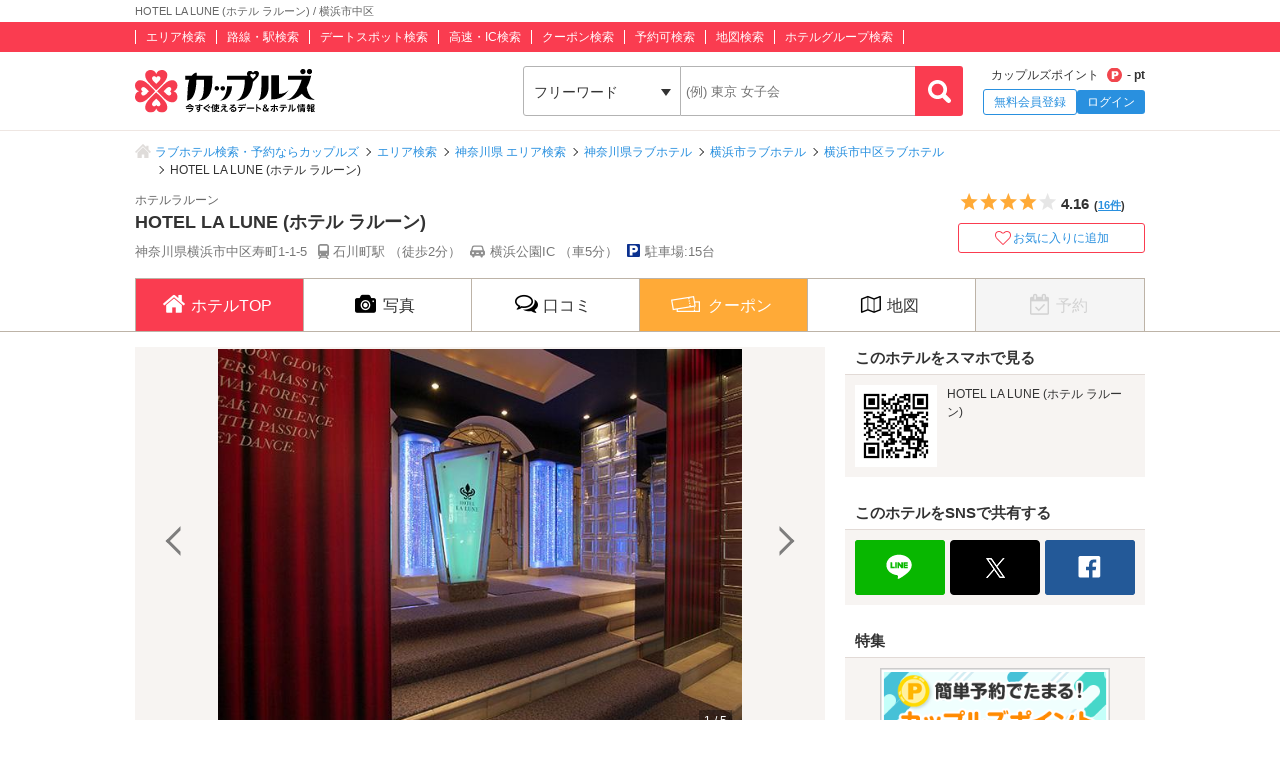

--- FILE ---
content_type: text/html; charset=UTF-8
request_url: https://couples.jp/hotel-details/1676
body_size: 38478
content:
<!doctype html>
<html lang="ja">
<head>
<meta charset="utf-8"/><meta name="keywords" content="HOTEL LA LUNE (ホテル ラルーン),ラブホテル,カップルズ"/>
<meta name="description" content="横浜市中区(神奈川県)のラブホテル『HOTEL LA LUNE (ホテル ラルーン)』のトップページです。基本情報・設備・ご利用料金・その他の情報はこちらでご確認ください。ラブホテル、レジャーホテルの検索・予約なら「カップルズ」にお任せください。"/>
<title>HOTEL LA LUNE (ホテル ラルーン) / 横浜市中区｜カップルズ</title>

    <!-- Open Graph Protocol -->
    <meta property="og:title" content="HOTEL LA LUNE (ホテル ラルーン) / 横浜市中区｜カップルズ" />
    <meta property="og:type" content="website" />
    <meta property="og:url" content="https://couples.jp/hotel-details/1676"/>
    <meta property="og:site_name" content="カップルズ" />
    <meta property="og:description" content="横浜市中区(神奈川県)のラブホテル『HOTEL LA LUNE (ホテル ラルーン)』のトップページです。基本情報・設備・ご利用料金・その他の情報はこちらでご確認ください。ラブホテル、レジャーホテルの検索・予約なら「カップルズ」にお任せください。" />
    <meta property="og:image" content="https://couples.jp/hotel_images/hotel/1600/C0001676/C0001676_PIC.jpg" />
    <meta property="fb:app_id" content="645528985519937" />
    <!-- /Open Graph Protocol -->

    <!-- Twitter Cards -->
    <meta name="twitter:site" content="@Couples_info" />
    <meta name="twitter:card" content="summary" />
    <meta name="twitter:image:src" content="https://couples.jp/hotel_images/hotel/1600/C0001676/C0001676_PIC.jpg" />
    <meta name="twitter:app:country" content="JP"/>
    <meta name="twitter:app:name:iphone" content="カップルズ"/>
    <meta name="twitter:app:id:iphone" content="498459849"/>
    <meta name="twitter:app:url:iphone" content="https://couples.jp/hotel-details/1676"/>
    <meta name="twitter:app:name:ipad" content="カップルズ"/>
    <meta name="twitter:app:id:ipad" content="498459849"/>
    <meta name="twitter:app:url:ipad" content="https://couples.jp/hotel-details/1676"/>
    <meta name="twitter:app:name:googleplay" content="カップルズ"/>
    <meta name="twitter:app:id:googleplay" content="jp.couples.android"/>
    <meta name="twitter:app:url:googleplay" content="https://couples.jp/hotel-details/1676"/>
    <!-- /Twitter Cards -->

    <!-- サムネイル画像 -->
    <meta name="thumbnail" content="https://couples.jp/hotel_images/hotel/1600/C0001676/C0001676_PIC.jpg" />
    <!-- /サムネイル画像 -->

    <meta http-equiv="x-ua-compatible" content="ie=edge">
<link href="/favicon.ico" type="image/x-icon" rel="icon"/><link href="/favicon.ico" type="image/x-icon" rel="shortcut icon"/><link href="https://couples.jp/hotel-details/1676" rel="canonical"/>
	<link rel="stylesheet" href="https://couples.jp/user_pc_theme/css/layout.css" type="text/css"/>
	<link rel="stylesheet" href="https://couples.jp/user_pc_theme/css/object.css" type="text/css"/>

	<link rel="stylesheet" href="/user_pc_theme/css/hoteldetail.css" type="text/css"/>
	<link rel="stylesheet" href="/user_pc_theme/js/plugin/magnific-popup/magnific-popup.css" type="text/css"/>
	<link rel="stylesheet" href="/user_pc_theme/js/plugin/slickslider/slick.css" type="text/css"/>
	<link rel="stylesheet" href="/user_pc_theme/js/plugin/slickslider/slick-theme.css" type="text/css"/>

	<script src="https://couples.jp/js/jquery-3.2.1.min.js" type="text/javascript"></script>
	<script src="https://couples.jp/user_pc_theme/js/plugin/jquery_custom_select/jquery.customSelect.min.js" type="text/javascript"></script>
	<script src="https://couples.jp/user_pc_theme/js/plugin/jquery_custom_select/function_customSelect.js" type="text/javascript"></script>
	<script src="https://couples.jp/user_pc_theme/js/function.js" type="text/javascript"></script>
	<script src="https://couples.jp/js/googleAnalytics.js" type="text/javascript"></script>
    <script src="https://www.cross-a.net/act/afrolp.js?domain=couples.jp"></script>
    <script type="text/javascript" src="https://js.crossees.com/csslp.js" async></script>
    <!-- Global site tag (gtag.js) - Google Ads: 658546213 -->
<script async src="https://www.googletagmanager.com/gtag/js?id=AW-658546213"></script>
<script>
  window.dataLayer = window.dataLayer || [];
  function gtag(){dataLayer.push(arguments);}
  gtag('js', new Date());

  gtag('config', 'AW-658546213');
  gtag('config', 'HA-984373268', { 'conversion_cookie_prefix' : '_ha'});
</script>
        <!-- Google Tag Manager -->
    <script>(function(w,d,s,l,i){w[l]=w[l]||[];w[l].push({'gtm.start':
    new Date().getTime(),event:'gtm.js'});var f=d.getElementsByTagName(s)[0],
    j=d.createElement(s),dl=l!='dataLayer'?'&l='+l:'';j.async=true;j.src=
    'https://www.googletagmanager.com/gtm.js?id='+i+dl;f.parentNode.insertBefore(j,f);
    })(window,document,'script','dataLayer','GTM-TFDXVF3');</script>
    <!-- End Google Tag Manager -->

	<script src="/user_pc_theme/js/plugin/readmore/readmore.js" type="text/javascript" defer="defer"></script>
	<script src="/user_pc_theme/js/plugin/readmore/function_readmore.js" type="text/javascript" defer="defer"></script>
	<script src="/js/sceditor-2.1.3/minified/jquery.sceditor.bbcode.min.js" type="text/javascript" defer="defer"></script>
	<script src="/user_pc_theme/js/plugin/slickslider/slick.min.js" type="text/javascript" defer="defer"></script>
	<script src="/user_pc_theme/js/plugin/slickslider/function_slickslider.js" type="text/javascript" defer="defer"></script>
	<script src="https://connect.facebook.net/ja_JP/sdk.js#xfbml=1&amp;version=v14.0" type="text/javascript" defer="defer"></script>

	<script src="/user_pc_theme/js/plugin/magnific-popup/jquery.magnific-popup.min.js" type="text/javascript"></script>
	<script src="/user_pc_theme/js/plugin/magnific-popup/function_magnific_popup.js" type="text/javascript"></script>
	<script src="/user_pc_theme/js/plugin/lazyload/jquery.lazyload.min.js" type="text/javascript"></script>
	<script src="/user_pc_theme/js/plugin/lazyload/function_lazyload.js" type="text/javascript"></script>

<script async='async' src='https://securepubads.g.doubleclick.net/tag/js/gpt.js'></script>
<script>
    var googletag = googletag || {};
        googletag.cmd = googletag.cmd || [];
</script>
<script>
    googletag.cmd.push(function() {
        googletag.defineSlot('/148959898/104_hotel_detail_inline', [[168, 42], [300, 100], [120, 20], [300, 600], [216, 36], [728, 90], [200, 200], [120, 60], [480, 320], [120, 30], [468, 60], [180, 150], [125, 125], [336, 280], [320, 50], [320, 480], 'fluid', [88, 31], [160, 600], [1, 1], [970, 90], [120, 90], [300, 250], [250, 250], [120, 600], [1024, 768], [300, 50], [768, 1024], [168, 28], [120, 240], [216, 54], [234, 60], [240, 400], [300, 75]], 'div-gpt-ad-1517302893645-0').addService(googletag.pubads());
        googletag.pubads().enableSingleRequest();
        googletag.pubads().collapseEmptyDivs();
        googletag.enableServices();
    });
</script>

<script>
    function openWindow(url, windowName, options) {
        var iframe, iframeDoc, script;
        iframe = document.createElement('iframe');
        iframe.style.display = 'none';
        document.body.appendChild(iframe);
        iframeDoc = iframe.contentDocument || iframe.contentWindow.document;
        script = iframeDoc.createElement('script');
        script.text = 'window.parent = null; window.top = null; window.frameElement = null; var child = window.open("' + url + '", "' + windowName + '", "' + options + '"); child.opener = null';
        iframeDoc.body.appendChild(script);
        newWin = iframe.contentWindow.child;
        document.body.removeChild(iframe);
        return newWin;
    }
</script>
<script>
    var googletag = googletag || {};
        googletag.cmd = googletag.cmd || [];
</script>
<script>
    googletag.cmd.push(function() {
        googletag.defineSlot('/148959898/105_hotel_detail_right_1', [[250, 250], [300, 250], [1, 1], [320, 50], [970, 90], [300, 50], [120, 90], [320, 480], [120, 60], [125, 125], [480, 320], [180, 150], [160, 600], [200, 200], [336, 280], [168, 42], [120, 240], [120, 30], [468, 60], [300, 600], [216, 36], [728, 90], 'fluid', [120, 20], [240, 400], [216, 54], [300, 75], [88, 31], [300, 100], [768, 1024], [234, 60], [120, 600], [168, 28], [1024, 768]], 'div-gpt-ad-1517302863898-0').addService(googletag.pubads());
        googletag.pubads().collapseEmptyDivs();
        googletag.enableServices();
    });
</script>

<script>
    var googletag = googletag || {};
        googletag.cmd = googletag.cmd || [];
</script>
<script>
    googletag.cmd.push(function() {
        googletag.defineSlot('/148959898/106_hotel_detail_right_2', [[216, 54], [300, 75], [300, 100], [168, 42], [300, 250], [728, 90], [1, 1], 'fluid', [120, 20], [120, 240], [768, 1024], [300, 50], [234, 60], [1024, 768], [120, 600], [168, 28], [240, 400], [480, 320], [160, 600], [120, 60], [88, 31], [300, 600], [320, 480], [120, 90], [320, 50], [216, 36], [250, 250], [468, 60], [970, 90], [180, 150], [120, 30], [200, 200], [336, 280], [125, 125]], 'div-gpt-ad-1517302832411-0').addService(googletag.pubads());
        googletag.pubads().collapseEmptyDivs();
        googletag.enableServices();
    });
</script>

<script>
    var googletag = googletag || {};
        googletag.cmd = googletag.cmd || [];
</script>
<script>
    googletag.cmd.push(function() {
        googletag.defineSlot('/148959898/107_hotel_detail_right_3', [[300, 50], [1, 1], [300, 250], [970, 90], [250, 250], [320, 480], [160, 600], [480, 320], [728, 90], [168, 42], [320, 50], [336, 280], [125, 125], [200, 200], [120, 30], [216, 36], [120, 240], [180, 150], [168, 28], [234, 60], [468, 60], [300, 600], 'fluid', [120, 60], [120, 20], [300, 100], [88, 31], [120, 90], [216, 54], [240, 400], [300, 75], [120, 600], [768, 1024], [1024, 768]], 'div-gpt-ad-1517302779775-0').addService(googletag.pubads());
        googletag.pubads().collapseEmptyDivs();
        googletag.enableServices();
    });
</script>

<script>
    var googletag = googletag || {};
    googletag.cmd = googletag.cmd || [];
</script>
<script>
    googletag.cmd.push(function() {
        googletag.defineSlot('/148959898/103_footer_3', [[300, 50], [1, 1], [300, 250], [970, 90], [250, 250], [320, 480], [160, 600], [480, 320], [728, 90], [168, 42], [320, 50], [336, 280], [125, 125], [200, 200], [120, 30], [216, 36], [120, 240], [180, 150], [168, 28], [234, 60], [468, 60], [300, 600], 'fluid', [120, 60], [120, 20], [300, 100], [88, 31], [120, 90], [216, 54], [240, 400], [300, 75], [120, 600], [768, 1024], [1024, 768]], 'div-gpt-ad-1517302926980-0').addService(googletag.pubads());
        googletag.pubads().collapseEmptyDivs();
        googletag.enableServices();
    });
</script>
</head>
<body>
    <!-- Google Tag Manager (noscript) -->
    <noscript><iframe src="https://www.googletagmanager.com/ns.html?id=GTM-TFDXVF3"
    height="0" width="0" style="display:none;visibility:hidden"></iframe></noscript>
    <!-- End Google Tag Manager (noscript) -->
<div class="l-wrap">
    
            <header id="p-header">
        <div class="p-header__text">             <h1 class="p-header__textInner">                 HOTEL LA LUNE (ホテル ラルーン) / 横浜市中区            </h1>
        </div>
        <div class="p-header__top">
            <div class="p-header__topInner">
                <ul class="p-header__searchList">
                    <li><a href="/prefectures/via-hotelareas">エリア検索</a></li>
                    <li><a href="/prefectures/via-routes">路線・駅検索</a></li>
                    <li><a href="/prefectures/via-spots">デートスポット検索</a></li>
                    <li><a href="/prefectures/via-roads">高速・IC検索</a></li>
                    <li><a href="/prefectures/via-coupons">クーポン検索</a></li>
                    <li><a href="/prefectures/via-reservations">予約可検索</a></li>
                    <li><a href="/prefectures/via-maps">地図検索</a></li>
                    <li><a href="/hotel-groups">ホテルグループ検索</a></li>
                </ul>
            </div>
        </div>
        <div class="p-header__bottom">
            <div class="p-header__bottomInner">
                <div class="p-header__logo c-logo">
                    <a href="/">
                        <img src="https://couples.jp/img/logo_couples.svg" class="p-header__logoImg" alt="今すぐ使えるデート＆ホテル情報 カップルズ"/>                    </a>
                </div>
                <div class="p-header__search">
                    <form method="get" accept-charset="utf-8" action="/hotel-details/1676"><div style="display:none;"><input type="hidden" name="_csrfToken" autocomplete="off" value="FGSnQcsyQt7KS+y8RXVE9x3VcVNHtVnqUHxS1xunwlCDeSYXAeL/Mb8s97zie0quCkBriE2otmJ9dVgn+g+0e+vxBE3+b0VFJOdBYneNONxpTzbhK5/7NuJBQydlhMhUjh/DioFJc89pdl/rdJqBUA=="/></div>                        <ul class="p-header__btnWrap">
                            <li class="p-header__keywordSearch">
                                <ul class="p-header__keywordSearchList">
                                    <li class="p-header__keywordSearchSelect">
                                        <label class="p-header__selectBoxWrap c-selectBoxWrap">
                                            <select name="search_type" class="c-customSelect"><option value="hotels">フリーワード</option><option value="stations">駅名</option><option value="interchanges">インターチェンジ名</option></select>                                        </label>
                                    </li>
                                    <li class="p-header__keywordSearchText">
                                        <input type="text" name="freeword" class="p-header__keywordSearchInputText c-inputText" placeholder="(例) 東京 女子会">
                                    </li>
                                    <li class="p-header__keywordSearchBtn">
                                        <input type="button" class="p-header__keywordSearchInputBtn c-inputButton">
                                    </li>
                                </ul>
                                                                <p class="p-errorText p-header__keywordSearch__errorText">「●●●」に該当するホテルは0件です。入力内容をご確認ください。</p>
                                <script type="text/javascript">$('.p-errorText').hide();</script>
                            </li>
                            
                            <li class="p-header__myMenu">
                                <p class="p-header__myMenuPoint">カップルズポイント<span class="p-header__myMenuPointIcon">- pt</span></p>
                                <ul class="p-header__myMenuList">
                                    <li class="p-header__myMenuListRegist"><a href="/users/register" class="p-header__myMenuListRegistBtn">無料会員登録</a></li>
                                    <li class="p-header__myMenuListLogin"><a href="/login" class="p-header__myMenuListLoginBtn">ログイン</a></li>
                                </ul>
                            </li>
                        </ul>
                    <div style="display:none;"><input type="hidden" name="_Token[fields]" autocomplete="off" value="c9623267951ad7593b4fa302509dec0d4cb10214%3A"/><input type="hidden" name="_Token[unlocked]" autocomplete="off" value=""/></div></form>                </div>
            </div>
        </div>
</header>


        <div class="p-breadcrumb">
    <div class="p-breadcrumb__inner">
        <ul class="p-breadcrumb__list">
                <li class="p-breadcrumb__item"><a href="/">ラブホテル検索・予約ならカップルズ</a></li>
                <li class="p-breadcrumb__item"><a href="/prefectures/via-hotelareas">エリア検索</a></li>
                <li class="p-breadcrumb__item"><a href="/prefectures/9/hotelareas">神奈川県 エリア検索</a></li>
                <li class="p-breadcrumb__item"><a href="/hotels/search-by/prefectures/9">神奈川県ラブホテル</a></li>
                <li class="p-breadcrumb__item"><a href="/hotels/search-by/citygroups/8">横浜市ラブホテル</a></li>
                <li class="p-breadcrumb__item"><a href="/hotels/search-by/cities/606">横浜市中区ラブホテル</a></li>
                <li class="p-breadcrumb__item">HOTEL LA LUNE (ホテル ラルーン)</li>
        </ul>
    </div>
</div>


    <div class="l-column">
        <main>
            <div class="hd-header">
                <div class="hd-header__inner">
                    <div class="hd-header__wrap">
                        <div class="hd-header__info">
                            <p class="hd-header__ruby">ホテルラルーン</p>
                            <h2 class="hd-header__name">HOTEL LA LUNE (ホテル ラルーン)</h2>
                            <ul class="hd-header__access">
                                <li>神奈川県横浜市中区寿町1-1-5</li>
                                <li class="hd-header__train">
                                    石川町駅
                                    （徒歩2分）
                                </li>
                                <li class="hd-header__car">
                                    横浜公園IC
                                    （車5分）
                                </li>
                                <li class="hd-header__parking">駐車場:15台</li>
                            </ul>
                        </div>
                        <div class="hd-header__other">
                            <div class="hd-header__otherInner">
                                <div class="hd-header__award">
                                    <ul class="hd-header__awardList">
                                    </ul>
                                </div>
                                <div class="hd-header__action">
        <div class="p-hotelRatingL hd-hotelRatingL"><div class="p-hotelRatingL__rating"><i class="p-hotelRatingL__ratingIcon p-hotelRatingL__ratingStar4"><span class="p-hotelRatingL__alt">5つ星のうち4</span></i></div><div class="p-hotelRatingL__number hd-hotelRatingL__number">4.16<span class="hd-header__review">(<a href="/hotel-details/1676/review">16件</a>)</span></div></div><a id="toggle-favorite" data-href="/users/toggle-favorite">
    <div class="hd-header__favoriteBtn ">
        <span>お気に入りに追加</span>
    </div>
</a>

                                </div>
                            </div>
                        </div>
                    </div>
                </div>
            </div>
                    <nav class="hd-nav" id="hd-nav">
                        <ul class="hd-nav__list">
                            <li class="hd-nav__item hd-nav__item--on">
                                <a href="/hotel-details/1676"><span class="hd-nav__icon">ホテルTOP</span></a>
                            </li>
                            <li class="hd-nav__item ">
                                <a href="/hotel-details/1676/room"><span class="hd-nav__icon hd-nav__icon--pic">写真</span></a>
                            </li>
                            <li class="hd-nav__item ">
                                <a href="/hotel-details/1676/review"><span class="hd-nav__icon hd-nav__icon--review">口コミ</span></a>
                            </li>
                                                        <li class="hd-nav__item hd-nav__item--coupon">
                                <a href="/hotel-details/1676/coupon"><span class="hd-nav__icon hd-nav__icon--coupon">クーポン</span></a>
                            </li>
                            <li class="hd-nav__item ">
                                <a href="/hotel-details/1676/access"><span class="hd-nav__icon hd-nav__icon--map">地図</span></a>
                            </li>
                            <li class="hd-nav__item hd-nav__item--off">
                                <p><span class="hd-nav__icon hd-nav__icon--booking">予約</span></p>
                            </li>
                        </ul>
                    </nav>



<script src='https://securepubads.g.doubleclick.net/tag/js/gpt.js'></script>

<div class="l-column__in1010">
    <div class="l-columnWrap">

                            <!-- l-main690 -->
                    <div class="l-main690 l-floatL">
                        <!-- hd-topInfo -->
                        <div class="hd-topInfo">
                            <!-- hd-topImage -->


                            <div class="hd-topImage">
                                <ul class="hd-topImage__list is-sliderTopImage">
                                        <li class="hd-topImage__image">
                                    <img src="https://couples.jp/hotel_images/hotel/1600/C0001676/C0001676_PIC.jpg" alt="HOTEL LA LUNE (ホテル ラルーン)"/>                                    </li>
                                            <li class="hd-topImage__image">
                                        <img data-lazy="https://couples.jp/hotel_images/hotel/1600/C0001676/C0001676_03_1.jpg" alt="【客室面積：30.8㎡/浴室面積：7.73㎡】Burn the Night/611">
                                    </li>
                                        <li class="hd-topImage__image">
                                        <img data-lazy="https://couples.jp/hotel_images/hotel/1600/C0001676/C0001676_03_2.jpg" alt="【客室面積：30.8㎡/浴室面積：7.73㎡】Burn the Night/611">
                                    </li>
                                        <li class="hd-topImage__image">
                                        <img data-lazy="https://couples.jp/hotel_images/hotel/1600/C0001676/C0001676_04_1.jpg" alt="【客室面積：24.81㎡/浴室面積：6.68㎡】Scandia in Blue/205">
                                    </li>
                                        <li class="hd-topImage__image">
                                        <img data-lazy="https://couples.jp/hotel_images/hotel/1600/C0001676/C0001676_04_2.jpg" alt="【客室面積：24.81㎡/浴室面積：6.68㎡】Scandia in Blue/205">
                                    </li>
                                    </ul>
                            </div>
                            <!-- hd-pr -->
                            <!-- memo：無料ホテルは無し -->
                            <div class="hd-pr">
                                <p>
                                    【撮影に使われたTVドラマ】<br />
2023年   カンテレ・フジテレビ 4月放送『合理的にあり得ない』<br />
2023年　NHK『悪女について』<br />
2022年　BSテレ東 1月放送 『婚活探偵』<br />
2021年　テレビ東京 3月放送『東京怪奇酒』<br />
2021年　FODオリジナルドラマ(フジTV) 2月放送 『ヒミツのアイちゃん』<br />
2020年　日本テレビ 10月31日放送『35歳の少女』<br />
2020年　WOWOWオリジナルドラマ『パレートの誤算』<br />
2020年　TBS 2月25日放送『死にたい夜にかぎって』第1話<br />
2018年　テレビ朝日 10月25日放送『リーガルV』第3話<br />
2018年　フジTV 8月20日放送『絶対零度』第7話<br />
2017年　フジTV 秋ドラマ『刑事ゆがみ』第4話(611号室にて撮影)<br />
2017年　AbemaTV 年末年始『特命係長 只野仁』第1話最終回<br />
2016年　TBS 7月深夜放送『闇金ウシジマくん』第9話　等<br />
<br />
（※当ホテルはクレジットカード手数料を頂戴しておりません。）◆Information◆<br />
【最新情報♪】<br />
★全館 全機種 Wi-Fiをご利用出来ます。<br />
★TV インターネット<br />
★VOD<br />
★Blue tooth Speaker<br />
★Joy Sound カラオケ、曲ナビ（一部のお部屋で利用可能です）<br />
★全室サウンドスピーカー搭載                                </p>
                            </div>
                            <!-- /hd-pr -->
                        </div>
                        <!-- /hd-topInfo -->
                        <!-- hd-message -->
                        <section class="hd-message">
                            <h3 class="hd-mainTitle">ホテルからのメッセージ</h3>
                            <div class="hd-message__wrap">
                                <div class="hd-message__text is-readmore--hd">
                                    <p>
                                        〇●〇●〇●〇●〇●〇●〇●〇●〇●<br />
<br />
当ホテルでは、TV映画等の撮影の協力依頼を<br />
幅広くご利用いただいております！<br />
<br />
スワロフスキーのきらめきに導かれ、パリのアパルトマンの様なホテルに一歩足を踏み入れた瞬間、二人だけの為に用意された夢の空間が広がります。<br />
<br />
本館はスチームサウナが充実、アネックスは横浜の夜景や花火大会が楽しめる部屋のご用意もあります。<br />
<br />
当ホテルは感染症対策も徹底しており、一年を通しての固定料金となっておりますので、週末や祝祭日、クリスマスやお正月などの特別な日でも安心してご利用いただけます。<br />
<br />
新型テレビを導入いたしました。YouTubeやNetflix等の動画コンテンツをご覧になれます。<br />
<br />
〇●〇●〇●〇●〇●〇●〇●〇●〇●<br />
<br />
■ご利用時間に関しまして<br />
土・日・祭日の[ 宿泊 / 休憩 ]のお時間はその日によって変わることがございます。<br />
（尚、料金の割増はございません）何卒ご了承くださいませ。<br />
詳しくはお問い合わせください。ご来館をお待ちしております。<br />
<br />
☆特典がいっぱい！☆<br />
・チェックイン後に中華街散策へ<br />
当ホテルでは、宿泊チェックイン後に外出することが出来ます。夜のみなとみらい、中華街、元町を散策してみては如何でしょうか？<br />
・ソフトドリンクが150円均一で楽しめます！<br />
お風呂上りの一杯、外出から帰った後の休息に、皆様の安らぎのひと時をご提供致します。<br />
・クーポンで料金5%OFF!!<br />
「カップルズ」のクーポンを使えば、メンバーズカード発行後、当日より料金を5%OFFとさせて頂きます。利用頻度に応じてポイントが加算されるお得なサービスとなっております。                                    </p>
                                </div>
                            </div>
                        </section>
                        <!-- /hd-message -->

 

                        <!-- hd-info -->
                        <section class="hd-info">
                            <h3 class="hd-mainTitle">ホテル情報</h3>
                            <!-- hd-infoBasic -->
                            <section class="hd-infoBasic">
                                <h3 class="hd-infoBasic__title">基本情報</h3>
                                                                                                <table class="hd-table">
                                    <tbody>
                                        <tr>
                                            <th scope="row" class="hd-table__category">ホテル名</th>
                                            <td class="hd-table__item">
                                                <p class="hd-infoBasic__ruby">ホテルラルーン</p>                                                <p>HOTEL LA LUNE (ホテル ラルーン)</p>
                                                <a href="#hd-spotTheme" class="hd-table__spotPageLink">周辺のスポット・テーマ</a>                                            </td>
                                        </tr>
                                        <tr>
                                            <th scope="row" class="hd-table__category">ホームページ</th>
                                            <td class="hd-table__item">
                                                <a href="http://www.la-lune.co.jp/index.html" id="officialsite" target="_blank" rel="noopener noreferrer" class="u-linkText">http://www.la-lune.co.jp/index.html</a>
                                            </td>
                                        </tr>
                                        <tr>
                                            <th scope="row" class="hd-table__category">TEL</th>
                                            <td class="hd-table__item">045-681-0351</td>
                                        </tr>
                                        <tr>
                                            <th scope="row" class="hd-table__category">住所</th>
                                            <td class="hd-table__item">神奈川県横浜市中区寿町1-1-5</td>
                                        </tr>
                                        <tr>
                                            <th scope="row" class="hd-table__category">アクセス</th>
                                            <td class="hd-table__item">
                                                <p class="hd-infoBasic__box">ＪＲ根岸線「石川町駅」北口より徒歩2分<br />
首都高速道路横羽線「横浜公園 IC」より5分</p>
                                                <div class="hd-infoBasic__box">
                                                    <p class="hd-infoBasic__category">最寄り駅</p>
                                                    <ul class="hd-infoBasic__access">
                                                        <li>
                                                            JR東日本                                                            <a href="/prefectures/9/routes/11307" class="u-areaTextLink">JR根岸線</a>                                                             / 
                                                                       
                                                            <a href="/hotels/search-by/stationgroups/1130704" class="u-areaTextLink">石川町駅</a>                                                            (徒歩2分)
                                                        </li>
                                                    </ul>
                                                </div>
                                                <div class="hd-infoBasic__box">
                                                    <p class="hd-infoBasic__category">最寄りインターチェンジ</p>
                                                    <ul class="hd-infoBasic__access">
                                                        <li>
                                                            <a href="/prefectures/9/roads/128" class="u-areaTextLink">首都高速神奈川１号横羽線</a>                                                            / 
                                                            <a href="/hotels/search-by/interchanges/376" class="u-areaTextLink">横浜公園</a>                                                            (車5分)
                                                        </li>
                                                    </ul>
                                                </div>
                                            </td>
                                        </tr>
 
                                    </tbody>
                                </table>                            </section>
                            <!-- /hd-infoBasic -->

                            <!-- hd-facility -->
                            <section class="hd-facility">
                                <h3 class="hd-facility__title">ホテル設備<span>※一部設置</span></h3>
                                <!-- hd-facility__wrap -->
                                <div class="hd-facility__wrap">
                                    <div class="hd-facility__content is-readmore--hd">
                                        <p class="hd-facility__subCategory">部屋設備</p>
                                        <ul class="hd-facility__list">
                                            <li>持込用冷蔵庫</li>
                                            <li>電子レンジ</li>
                                            <li>電気ポット</li>
                                            <li>加湿器<span>※一部</span></li>
                                            <li>空気清浄機<span>※一部</span></li>
                                            <li>ブラックライト<span>※一部</span></li>
                                            <li>マッサージチェア<span>※一部</span></li>
                                            <li>浴室TV</li>
                                            <li>水中照明<span>※一部</span></li>
                                            <li>ジェット・バブルバス</li>
                                            <li>ウォシュレット</li>
                                            <li>ミストサウナ<span>※一部</span></li>
                                        </ul>
                                        <p class="hd-facility__subCategory">音響・映像・通信</p>
                                        <ul class="hd-facility__list">
                                            <li>ホームシアター</li>
                                            <li>カラオケ<span>※一部</span></li>
                                            <li>プロジェクター<span>※一部</span></li>
                                            <li>VOD</li>
                                            <li>Wi-Fi</li>
                                            <li>有線LAN</li>
                                            <li>DVDプレーヤー</li>
                                        </ul>
                                        <p class="hd-facility__subCategory">アメニティ</p>
                                        <ul class="hd-facility__list">
                                            <li>セレクトシャンプー</li>
                                            <li>カールドライヤー<span>※一部</span></li>
                                            <li>バスローブ</li>
                                        </ul>
                                        <p class="hd-facility__subCategory">部屋タイプ</p>
                                        <ul class="hd-facility__list">
                                            <li>テラス<span>※一部</span></li>
                                            <li>3名以上利用可<span>※一部</span></li>
                                        </ul>
                                        <p class="hd-facility__subCategory">サービス</p>
                                        <ul class="hd-facility__list">
                                            <li>ルームサービス</li>
                                        </ul>
                                    </div>
                                </div>
                                <!-- /hd-facility__wrap -->
                                <!-- hd-facility__wrap -->
                                <div class="hd-facility__wrap">
                                    <div class="hd-facility__content is-readmore--hd">
                                        <p class="hd-facility__category">貸出/販売/備考</p>
                                        <p class="hd-facility__lendList">★全館 全機種 Wi-Fiをご利用出来ます。<br />
★TV インターネット<br />
★VOD<br />
★Blue tooth Speaker<br />
★Joy Sound カラオケ、曲ナビ（一部のお部屋で利用可能です）<br />
★全室サウンドスピーカー搭載</p>
                                    </div>
                                </div>
                                <!-- /hd-facility__wrap -->
                            </section>
                            <!-- /hd-facility -->
                        </section>
                        <!-- /hd-info -->

<section class="hd-price">
    <h3 class="hd-mainTitle">利用料金<span>※消費税込</span>
        
        <a href="/hotel-details/1676/coupon" class="hd-titleCouponBtn">
            <span>お得なクーポンを利用する</span>
        </a>
    </h3>
    <table class="hd-tablePrice">
        <tr>
            <th scope="row" class="hd-tablePrice__category">宿泊</th>
            <td class="hd-tablePrice__item">
                <ul class="hd-pricePlan">
                    <li>
                        <p class="hd-pricePlan__title">[月～木・日・祭日・連休最終日1部]</p>
                        <p class="hd-pricePlan__box">
                            <span class="hd-priceRange">
                                <span class="hd-priceRange__price">8760円～14030円</span>
                            </span>
                            <span class="hd-timezone">
                                （
                                <span class="hd-timezone__time">17:00～翌15:00</span>
                                ）
                            </span>
                        </p>
                    </li>
                    <li>
                        <p class="hd-pricePlan__title">[月～木・日・祭日・連休最終日2部]</p>
                        <p class="hd-pricePlan__box">
                            <span class="hd-priceRange">
                                <span class="hd-priceRange__price">8760円～14030円</span>
                            </span>
                            <span class="hd-timezone">
                                （
                                <span class="hd-timezone__time">19:00～翌17:00</span>
                                ）
                            </span>
                        </p>
                    </li>
                    <li>
                        <p class="hd-pricePlan__title">[月～木・日・祭日・連休最終日3部]</p>
                        <p class="hd-pricePlan__box">
                            <span class="hd-priceRange">
                                <span class="hd-priceRange__price">8760円～14030円</span>
                            </span>
                            <span class="hd-timezone">
                                （
                                <span class="hd-timezone__time">21:00～翌18:00</span>
                                ）
                            </span>
                        </p>
                    </li>
                    <li>
                        <p class="hd-pricePlan__title">[金・祭前日1部]</p>
                        <p class="hd-pricePlan__box">
                            <span class="hd-priceRange">
                                <span class="hd-priceRange__price">8760円～14030円</span>
                            </span>
                            <span class="hd-timezone">
                                （
                                <span class="hd-timezone__time">15:00～翌11:00</span>
                                ）
                            </span>
                        </p>
                    </li>
                    <li>
                        <p class="hd-pricePlan__title">[金・祭前日2部]</p>
                        <p class="hd-pricePlan__box">
                            <span class="hd-priceRange">
                                <span class="hd-priceRange__price">8760円～14030円</span>
                            </span>
                            <span class="hd-timezone">
                                （
                                <span class="hd-timezone__time">17:00～翌12:00</span>
                                ）
                            </span>
                        </p>
                    </li>
                    <li>
                        <p class="hd-pricePlan__title">[土・連休日1部]</p>
                        <p class="hd-pricePlan__box">
                            <span class="hd-priceRange">
                                <span class="hd-priceRange__price">8760円～14030円</span>
                            </span>
                            <span class="hd-timezone">
                                （
                                <span class="hd-timezone__time">19:00～翌10:00</span>
                                ）
                            </span>
                        </p>
                    </li>
                    <li>
                        <p class="hd-pricePlan__title">[土・連休日2部]</p>
                        <p class="hd-pricePlan__box">
                            <span class="hd-priceRange">
                                <span class="hd-priceRange__price">8760円～14030円</span>
                            </span>
                            <span class="hd-timezone">
                                （
                                <span class="hd-timezone__time">20:00～翌11:00</span>
                                ）
                            </span>
                        </p>
                    </li>
                    <li>
                        <ul class="hd-pricePlan__note">
                            <li>※土・日・祭日の[宿泊 / 休憩]のお時間はその日によって変わることがございます。<br />
尚、料金の割増はございません。何卒ご了承くださいませ。<br />
</li>
                        </ul>
                    </li>
                </ul>
            </td>
        </tr>
        <tr>
            <th scope="row" class="hd-tablePrice__category">休憩</th>
            <td class="hd-tablePrice__item">
                <ul class="hd-pricePlan">
                    <li>
                        <p class="hd-pricePlan__title">[[3時間休憩]全日]</p>
                        <p class="hd-pricePlan__box">
                            <span class="hd-priceRange">
                                <span class="hd-priceRange__price">4830円～7290円</span>
                            </span>
                            <span class="hd-timezone">
                                （
                                <span class="hd-timezone__time">05:00～翌01:00</span>
                                    <span class="hd-timezone__stay">滞在時間3時間</span>
                                ）
                            </span>
                        </p>
                    </li>
                    <li>
                        <p class="hd-pricePlan__title">[[ショートタイム]月～金]</p>
                        <p class="hd-pricePlan__box">
                            <span class="hd-priceRange">
                                <span class="hd-priceRange__price">2980円～5710円</span>
                                <span class="hd-priceRange__priceText">税込</span>
                            </span>
                            <span class="hd-timezone">
                                （
                                <span class="hd-timezone__time">05:00～23:00</span>
                                <span class="hd-timezone__timeText">※2階の8部屋限定です。</span>
                                    <span class="hd-timezone__stay">滞在時間120分</span>
                                ）
                            </span>
                        </p>
                    </li>
                    <li>
                        <ul class="hd-pricePlan__note">
                            <li>※土・日・祭日の[宿泊 / 休憩]のお時間はその日によって変わることがございます。<br />
尚、料金の割増はございません。何卒ご了承くださいませ。</li>
                        </ul>
                    </li>
                </ul>
            </td>
        </tr>
        <tr>
            <th scope="row" class="hd-tablePrice__category">サービスタイム</th>
            <td class="hd-tablePrice__item">
                <ul class="hd-pricePlan">
                    <li>
                        <p class="hd-pricePlan__title">[月～金1部]</p>
                        <p class="hd-pricePlan__box">
                            <span class="hd-priceRange">
                                <span class="hd-priceRange__price">4830円～7290円</span>
                            </span>
                            <span class="hd-timezone">
                                （
                                <span class="hd-timezone__time">05:00～18:00</span>
                                ）
                            </span>
                        </p>
                    </li>
                    <li>
                        <p class="hd-pricePlan__title">[月～金2部]</p>
                        <p class="hd-pricePlan__box">
                            <span class="hd-priceRange">
                                <span class="hd-priceRange__price">4830円～7290円</span>
                            </span>
                            <span class="hd-timezone">
                                （
                                <span class="hd-timezone__time">12:00～21:00</span>
                                ）
                            </span>
                        </p>
                    </li>
                    <li>
                        <p class="hd-pricePlan__title">[月～金3部]</p>
                        <p class="hd-pricePlan__box">
                            <span class="hd-priceRange">
                                <span class="hd-priceRange__price">4830円～7290円</span>
                            </span>
                            <span class="hd-timezone">
                                （
                                <span class="hd-timezone__time">15:00～22:00</span>
                                ）
                            </span>
                        </p>
                    </li>
                    <li>
                        <p class="hd-pricePlan__title">[土曜日1部]</p>
                        <p class="hd-pricePlan__box">
                            <span class="hd-priceRange">
                                <span class="hd-priceRange__price">4830円～7290円</span>
                            </span>
                            <span class="hd-timezone">
                                （
                                <span class="hd-timezone__time">05:00～17:00</span>
                                ）
                            </span>
                        </p>
                    </li>
                    <li>
                        <p class="hd-pricePlan__title">[土曜日2部]</p>
                        <p class="hd-pricePlan__box">
                            <span class="hd-priceRange">
                                <span class="hd-priceRange__price">4830円～7290円</span>
                            </span>
                            <span class="hd-timezone">
                                （
                                <span class="hd-timezone__time">13:00～20:00</span>
                                ）
                            </span>
                        </p>
                    </li>
                    <li>
                        <p class="hd-pricePlan__title">[日・祭日1部]</p>
                        <p class="hd-pricePlan__box">
                            <span class="hd-priceRange">
                                <span class="hd-priceRange__price">4830円～7290円</span>
                            </span>
                            <span class="hd-timezone">
                                （
                                <span class="hd-timezone__time">05:00～15:00</span>
                                ）
                            </span>
                        </p>
                    </li>
                    <li>
                        <p class="hd-pricePlan__title">[日・祭日2部]</p>
                        <p class="hd-pricePlan__box">
                            <span class="hd-priceRange">
                                <span class="hd-priceRange__price">4830円～7290円</span>
                            </span>
                            <span class="hd-timezone">
                                （
                                <span class="hd-timezone__time">13:00～21:00</span>
                                ）
                            </span>
                        </p>
                    </li>
                </ul>
            </td>
        </tr>
        <tr>
            <th scope="row" class="hd-tablePrice__category">延長料金</th>
            <td class="hd-tablePrice__item">
                <ul class="hd-pricePlan">
                    <li>
                        <p class="hd-pricePlan__title">[全日]</p>
                        <p class="hd-pricePlan__box">
                            <span class="hd-priceRange">
                                <span class="hd-priceRange__price">1100円～1320円</span>
                            </span>
                            <span class="hd-extensionTime">/30分</span>
                        </p>
                    </li>
                </ul>
            </td>
        </tr>
    </table>
</section>

                        <!--口コミ-->
                        <section class="hd-topReview">
                            <h3 class="hd-mainTitle">口コミ</h3>
                            <ul class="hd-topReviewList">
                                        <li class="hd-topReviewList__item">
                                    <div class="hd-topReviewList__head">
                                        <ul class="hd-topReviewList__detail">
                                            <li class="hd-topReviewList__detailItem">Yslt さん</li>
                                            <li class="hd-topReviewList__detailItem">投稿：2024/08/10 11:34</li>
            
                                            <li class="hd-topReviewList__detailItem">
                                                <div class="p-hotelRating__rating">
                                                    <div class="p-hotelRating__rating"><i class="p-hotelRating__ratingIcon p-hotelRating__ratingStar4"><span class="p-hotelRating__alt">5つ星のうち4</span></i></div><div class="p-hotelRating__number">4.20</div>                                                </div>
                                            </li>
                                                                                            </ul>
                                    </div>
                                    <div class="hd-topReviewList__text">
                                        <span class="hd-topReviewList__tit">快適でした</span>
                                        初めてのラブホで、休憩(フリータイム)で利用しました。<br />
まずお部屋を選択してフロントでお支払いした時に「この部屋は電波が悪いですが大丈夫ですか？」と尋ねてくれて好印象でした。<br />
フロント自体も顔が見えないのでとても安心ですし、クレカ支払いでも手元で作業してくれたので安心感はありました。<br />
お部屋はキレイに...                                    </div>
                                    <div class="hd-topReviewList__link"><a class="u-linkText p-link__lastArrow" href="/hotel-details/1676/review">口コミをみる</a></div>
                                </li>
                                    <li class="hd-topReviewList__item">
                                    <div class="hd-topReviewList__head">
                                        <ul class="hd-topReviewList__detail">
                                            <li class="hd-topReviewList__detailItem">りりり さん</li>
                                            <li class="hd-topReviewList__detailItem">投稿：2021/04/29 10:22</li>
            
                                            <li class="hd-topReviewList__detailItem">
                                                <div class="p-hotelRating__rating">
                                                    <div class="p-hotelRating__rating"><i class="p-hotelRating__ratingIcon p-hotelRating__ratingStar1half"><span class="p-hotelRating__alt">5つ星のうち1.5</span></i></div><div class="p-hotelRating__number">1.80</div>                                                </div>
                                            </li>
                                                                                            </ul>
                                    </div>
                                    <div class="hd-topReviewList__text">
                                        <span class="hd-topReviewList__tit">最悪</span>
                                        旅行で利用したのですがフロントの態度がとにかく最悪でした<br />
夜景が見えると書いてある部屋に入ろうとしたらあ、そこ掃除してないんで他のところを選んでくださいって言われて違う部屋を選んだのですがお金を払ってからテレビがおかしい事とマッサージチェアが使えないって言われました<br />
利用できると書いてある部屋に入っ...                                    </div>
                                    <div class="hd-topReviewList__link"><a class="u-linkText p-link__lastArrow" href="/hotel-details/1676/review">口コミをみる</a></div>
                                </li>
                                    <li class="hd-topReviewList__item">
                                    <div class="hd-topReviewList__head">
                                        <ul class="hd-topReviewList__detail">
                                            <li class="hd-topReviewList__detailItem">動かなくよく話すオヤジ さん</li>
                                            <li class="hd-topReviewList__detailItem">投稿：2021/01/14 12:56</li>
            
                                            <li class="hd-topReviewList__detailItem">
                                                <div class="p-hotelRating__rating">
                                                    <div class="p-hotelRating__rating"><i class="p-hotelRating__ratingIcon p-hotelRating__ratingStar3"><span class="p-hotelRating__alt">5つ星のうち3</span></i></div><div class="p-hotelRating__number">3.40</div>                                                </div>
                                            </li>
                                                                                            </ul>
                                    </div>
                                    <div class="hd-topReviewList__text">
                                        <span class="hd-topReviewList__tit">洗って！</span>
                                        先日利用しましたが 凄い部屋は、綺麗で最高でしたがお風呂がザラザラで汚く残念でした。                                    </div>
                                    <div class="hd-topReviewList__link"><a class="u-linkText p-link__lastArrow" href="/hotel-details/1676/review">口コミをみる</a></div>
                                </li>
                                    </ul>
                            <p class="hd-topReview_allview">
                                <a href="/hotel-details/1676/review" class="p-link__lastArrow">口コミをすべてみる</a>
                            </p>
                        </section>
                        <!--/口コミ-->
                        <!-- hd-otherInfo -->
                        <section class="hd-otherInfo">
                            <h3 class="hd-mainTitle">その他情報</h3>
                            <table class="hd-table">
                                <tbody>
                                    <tr>
                                        <th scope="row" class="hd-table__category">外出情報</th>
                                        <td class="hd-table__item">
                                            <p>外出可</p>
                                    </tr>
                                    <tr>
                                        <th scope="row" class="hd-table__category">公式予約情報</th>
                                        <td class="hd-table__item">
                                            <p>予約不可</p>
                                            <p></p>
                                        </td>
                                    </tr>
                                    <tr>
                                        <th scope="row" class="hd-table__category">受付方法</th>
                                        <td class="hd-table__item">
                                                                                    <ul class="hd-otherInfoList">
                                                                                                <li class="hd-otherInfoList__item">
                                                    フロント                                                </li>
                                            </ul>
                                                                                                                            </td>
                                    </tr>
                                    <tr>
                                        <th scope="row" class="hd-table__category">支払い方法</th>
                                        <td class="hd-table__item">
                                            <ul class="hd-otherInfoList">
                                                <li class="hd-otherInfoList__item">
                                                    フロント                                                </li>
                                            </ul>
                                            <p>前払い制（飲物は後）</p>
                                        </td>
                                    </tr>
                                    <tr>
                                        <th scope="row" class="hd-table__category">カード</th>
                                        <td class="hd-table__item hd-otherInfo__card">
                                                <ul class="hd-otherInfoList">
                                                    <li class="hd-otherInfoList__item">
                                                        VISA                                                    </li>
                                                    <li class="hd-otherInfoList__item">
                                                        MasterCard                                                    </li>
                                                    <li class="hd-otherInfoList__item">
                                                        JCB                                                    </li>
                                                    <li class="hd-otherInfoList__item">
                                                        AMERICAN EXPRESS                                                    </li>
                                                    <li class="hd-otherInfoList__item">
                                                        Diners Club                                                    </li>
                                                </ul>
                                            <p>DC UC UFJ ｾｿﾞﾝ ﾆｺｽ　(※手数料は頂戴しておりません)</p>
                                        </td>
                                    </tr>
                                    <tr>
                                        <th scope="row" class="hd-table__category">特典</th>
                                        <td class="hd-table__item">メンバーズカードあり。利用すればするほど割引率UP。<br />
土･日・祭日はメンバーズカード発行致しますが、割引の対象ではありません。ポイントは加算されます。<br />
空気清浄機・美顔器の貸出あり。</td>
                                    </tr>


                                    <tr>
                                        <th scope="row" class="hd-table__category">駐車場<br>
                                        </th>
                                        <td class="hd-table__item">
                                            <p>15台</p>
                                        </td>
                                    </tr>


                                    <tr>
                                        <th scope="row" class="hd-table__category">部屋数</th>
                                        <td class="hd-table__item">
                                            <p>46室</p>
                                            <p>男性1人に対して女性2人の組合せでのご利用可能。料金は1部屋＋（1部屋の半額分）となります。女性2人でのご利用も可能です。</p>
                                        </td>
                                    </tr>
                                    <tr>
                                                                                <th scope="row" class="hd-table__category">改装</th>
                                        <td class="hd-table__item">2010年04月</td>
                                    </tr>
                                    <tr>
                                        <th scope="row" class="hd-table__category">Google</br>ストリートビュー</th>
                                        <td class="hd-table__item">
                                            <a href="https://maps.app.goo.gl/AumyFZBw2t5DyW9bA" target="_blank" rel="noopener noreferrer" class="hd-streetViewBtn">Googleストリートビューを見る</a>
                                        </td>
                                    </tr>
                                </tbody>
                            </table>
                        </section>
                        <!-- /hd-otherInfo -->
    <div class="top-areaSide">
        
    </div>

                        <div class="ssp-area u-marginB50">
        <div id='div-gpt-ad-1517302893645-0'>
        <script>
            googletag.cmd.push(function() { googletag.display('div-gpt-ad-1517302893645-0'); });
        </script>
    </div>
</div>

                        
                        <!-- hd-recommend -->
                        <div class="hd-recommend">

                            <div class="hd-spotTheme" id="hd-spotTheme">
                            <h2 class="hd-spotTheme__title">このホテルの関連スポット・テーマ</h2>
                                <div class="hd-spotTheme__Box">
                                    <ul class="hd-spotTheme__Boxlist">
                                    <li class="hd-spotTheme__BoxlistItem">
                                        <h3 class="hd-spotTheme__BoxlistTitle">周辺のデートスポット</h3>
                                        <ul class="hd-spotTheme__BoxArea">
                                            <li class="hd-spotTheme__BoxAreaList">
                                                <a href="https://couples.jp/hotels/search-by/spots/3148" class="hd-spotTheme__BoxAreaLink">アメリカ山公園</a>                                            </li>
                                            <li class="hd-spotTheme__BoxAreaList">
                                                <a href="https://couples.jp/hotels/search-by/spots/4212" class="hd-spotTheme__BoxAreaLink">磯子・海の見える公園</a>                                            </li>
                                            <li class="hd-spotTheme__BoxAreaList">
                                                <a href="https://couples.jp/hotels/search-by/spots/7274" class="hd-spotTheme__BoxAreaLink">エリスマン邸</a>                                            </li>
                                            <li class="hd-spotTheme__BoxAreaList">
                                                <a href="https://couples.jp/hotels/search-by/spots/520" class="hd-spotTheme__BoxAreaLink">カップヌードルミュージアム 横浜</a>                                            </li>
                                            <li class="hd-spotTheme__BoxAreaList">
                                                <a href="https://couples.jp/hotels/search-by/spots/882" class="hd-spotTheme__BoxAreaLink">神奈川県民ホール</a>                                            </li>
                                            <li class="hd-spotTheme__BoxAreaList">
                                                <a href="https://couples.jp/hotels/search-by/spots/522" class="hd-spotTheme__BoxAreaLink">汽車道</a>                                            </li>
                                            <li class="hd-spotTheme__BoxAreaList">
                                                <a href="https://couples.jp/hotels/search-by/spots/2848" class="hd-spotTheme__BoxAreaLink">Club R (クラブアール)</a>                                            </li>
                                            <li class="hd-spotTheme__BoxAreaList">
                                                <a href="https://couples.jp/hotels/search-by/spots/2849" class="hd-spotTheme__BoxAreaLink">CLUB PANIC YOKOHAMA (クラブパニック横浜)</a>                                            </li>
                                            <li class="hd-spotTheme__BoxAreaList">
                                                <a href="https://couples.jp/hotels/search-by/spots/886" class="hd-spotTheme__BoxAreaLink">三溪園</a>                                            </li>
                                            <li class="hd-spotTheme__BoxAreaList">
                                                <a href="https://couples.jp/hotels/search-by/spots/883" class="hd-spotTheme__BoxAreaLink">シーバスクルージング (山下公園 横浜観光船のりば)</a>                                            </li>
                                            <li class="hd-spotTheme__BoxAreaList">
                                                <a href="https://couples.jp/hotels/search-by/spots/4594" class="hd-spotTheme__BoxAreaLink">セルテ</a>                                            </li>
                                            <li class="hd-spotTheme__BoxAreaList">
                                                <a href="https://couples.jp/hotels/search-by/spots/514" class="hd-spotTheme__BoxAreaLink">野毛山動物園</a>                                            </li>
                                            <li class="hd-spotTheme__BoxAreaList">
                                                <a href="https://couples.jp/hotels/search-by/spots/7275" class="hd-spotTheme__BoxAreaLink">ベーリック・ホール </a>                                            </li>
                                            <li class="hd-spotTheme__BoxAreaList">
                                                <a href="https://couples.jp/hotels/search-by/spots/4194" class="hd-spotTheme__BoxAreaLink">本牧臨海公園</a>                                            </li>
                                            <li class="hd-spotTheme__BoxAreaList">
                                                <a href="https://couples.jp/hotels/search-by/spots/884" class="hd-spotTheme__BoxAreaLink">MARINE &amp; WALK YOKOHAMA</a>                                            </li>
                                            <li class="hd-spotTheme__BoxAreaList">
                                                <a href="https://couples.jp/hotels/search-by/spots/872" class="hd-spotTheme__BoxAreaLink">三井アウトレットパーク 横浜ベイサイド</a>                                            </li>
                                            <li class="hd-spotTheme__BoxAreaList">
                                                <a href="https://couples.jp/hotels/search-by/spots/4188" class="hd-spotTheme__BoxAreaLink">港の見える丘公園</a>                                            </li>
                                            <li class="hd-spotTheme__BoxAreaList">
                                                <a href="https://couples.jp/hotels/search-by/spots/2839" class="hd-spotTheme__BoxAreaLink">みなとみらいスマートフェスティバル</a>                                            </li>
                                            <li class="hd-spotTheme__BoxAreaList">
                                                <a href="https://couples.jp/hotels/search-by/spots/5715" class="hd-spotTheme__BoxAreaLink">MURO FESTIVAL</a>                                            </li>
                                            <li class="hd-spotTheme__BoxAreaList">
                                                <a href="https://couples.jp/hotels/search-by/spots/516" class="hd-spotTheme__BoxAreaLink">山下公園</a>                                            </li>
                                            <li class="hd-spotTheme__BoxAreaList">
                                                <a href="https://couples.jp/hotels/search-by/spots/7276" class="hd-spotTheme__BoxAreaLink">山手234番館</a>                                            </li>
                                            <li class="hd-spotTheme__BoxAreaList">
                                                <a href="https://couples.jp/hotels/search-by/spots/518" class="hd-spotTheme__BoxAreaLink">横浜赤レンガ倉庫</a>                                            </li>
                                            <li class="hd-spotTheme__BoxAreaList">
                                                <a href="https://couples.jp/hotels/search-by/spots/881" class="hd-spotTheme__BoxAreaLink">横浜港大さん橋国際客船ターミナル</a>                                            </li>
                                            <li class="hd-spotTheme__BoxAreaList">
                                                <a href="https://couples.jp/hotels/search-by/spots/4185" class="hd-spotTheme__BoxAreaLink">よこはまコスモワールド</a>                                            </li>
                                            <li class="hd-spotTheme__BoxAreaList">
                                                <a href="https://couples.jp/hotels/search-by/spots/880" class="hd-spotTheme__BoxAreaLink">横浜スタジアム</a>                                            </li>
                                            <li class="hd-spotTheme__BoxAreaList">
                                                <a href="https://couples.jp/hotels/search-by/spots/6963" class="hd-spotTheme__BoxAreaLink">横浜大世界</a>                                            </li>
                                            <li class="hd-spotTheme__BoxAreaList">
                                                <a href="https://couples.jp/hotels/search-by/spots/57" class="hd-spotTheme__BoxAreaLink">横浜中華街</a>                                            </li>
                                            <li class="hd-spotTheme__BoxAreaList">
                                                <a href="https://couples.jp/hotels/search-by/spots/517" class="hd-spotTheme__BoxAreaLink">横浜チョコレートファクトリー＆ミュージアム</a>                                            </li>
                                            <li class="hd-spotTheme__BoxAreaList">
                                                <a href="https://couples.jp/hotels/search-by/spots/7279" class="hd-spotTheme__BoxAreaLink">横浜南部市場</a>                                            </li>
                                            <li class="hd-spotTheme__BoxAreaList">
                                                <a href="https://couples.jp/hotels/search-by/spots/515" class="hd-spotTheme__BoxAreaLink">横浜マリンタワー</a>                                            </li>
                                            <li class="hd-spotTheme__BoxAreaList">
                                                <a href="https://couples.jp/hotels/search-by/spots/521" class="hd-spotTheme__BoxAreaLink">横浜みなとみらい万葉倶楽部</a>                                            </li>
                                            <li class="hd-spotTheme__BoxAreaList">
                                                <a href="https://couples.jp/hotels/search-by/spots/4187" class="hd-spotTheme__BoxAreaLink">横浜元町商店街</a>                                            </li>
                                            <li class="hd-spotTheme__BoxAreaList">
                                                <a href="https://couples.jp/hotels/search-by/spots/513" class="hd-spotTheme__BoxAreaLink">横浜ランドマークタワー</a>                                            </li>
                                            <li class="hd-spotTheme__BoxAreaList">
                                                <a href="https://couples.jp/hotels/search-by/spots/519" class="hd-spotTheme__BoxAreaLink">横浜ワールドポーターズ</a>                                            </li>
                                        </ul>
                                    </li>

                                    </ul>
                                </div>
                            </div>

                                                        <div class="hd-recommend__box">
                                                                <h2 class="hd-recommend__title">同じエリアのホテル</h2>
                                <ul class="hd-recommend__list">
                                    <li class="hd-recommend__item">
                                        <a href="/hotel-details/750">
                                            <p class="hd-recommend__hotelImage">
                                                <img src="https://couples.jp/hotel_images/hotel/700/C0000750/C0000750_PIC.jpg" class="u-width100" alt="HOTEL MYTH YAMASHITA KOEN (ホテル マイス 山下公園)" onerror="this.src='https://couples.jp/user_pc_theme/img/common/img_no.png'"/>                                            </p>
                                            <div class="hd-recommend__rating">
                                                <div class="p-hotelRating">
                                                    <div class="p-hotelRating__rating"><i class="p-hotelRating__ratingIcon p-hotelRating__ratingStar4half"><span class="p-hotelRating__alt">5つ星のうち4.5</span></i></div><div class="p-hotelRating__number">4.67</div>                                                </div>
                                            </div>
                                            <p class="hd-recommend__hotelName">
                                                HOTEL MYTH YAMASHITA KOEN (ホテル マイス 山下公園)                                            </p>
                                        </a>
                                    </li>
                                    <li class="hd-recommend__item">
                                        <a href="/hotel-details/20404">
                                            <p class="hd-recommend__hotelImage">
                                                <img src="https://couples.jp/hotel_images/hotel/20400/C0020404/C0020404_PIC.jpg" class="u-width100" alt="Hotel  Dolce (ホテル ドルチェ)" onerror="this.src='https://couples.jp/user_pc_theme/img/common/img_no.png'"/>                                            </p>
                                            <p class="hd-recommend__hotelName">
                                                Hotel  Dolce (ホテル ドルチェ)                                            </p>
                                        </a>
                                    </li>
                                    <li class="hd-recommend__item">
                                        <a href="/hotel-details/1648">
                                            <p class="hd-recommend__hotelImage">
                                                <img src="https://couples.jp/hotel_images/hotel/1600/C0001648/C0001648_PIC.jpg" class="u-width100" alt="HOTEL Dispa Resort (ホテル ディスパリゾート)" onerror="this.src='https://couples.jp/user_pc_theme/img/common/img_no.png'"/>                                            </p>
                                            <div class="hd-recommend__rating">
                                                <div class="p-hotelRating">
                                                    <div class="p-hotelRating__rating"><i class="p-hotelRating__ratingIcon p-hotelRating__ratingStar3half"><span class="p-hotelRating__alt">5つ星のうち3.5</span></i></div><div class="p-hotelRating__number">3.80</div>                                                </div>
                                            </div>
                                            <p class="hd-recommend__hotelName">
                                                HOTEL Dispa Resort (ホテル ディスパリゾート)                                            </p>
                                        </a>
                                    </li>
                    </ul>
                    <p class="hd-recommend_otherArea">
                        <a href="/hotels/search-by/cities/606" class="u-linkText p-link__lastArrow">
                                横浜市中区のラブホテル一覧                        </a>
                    </p>
                    <p class="hd-recommend_otherArea">
                        <a href="/hotels/search-by/hotelareagroups/16" class="u-linkText p-link__lastArrow">横浜エリアすべてのラブホテル一覧</a>
                    </p>
                    <p class="hd-recommend_otherArea">
                        <a href="/hotels/search-by/hotelareas/235" class="u-linkText p-link__lastArrow">元町中華街・石川町エリアのラブホテル一覧</a>
                    </p>
                            </div>
                                                                                    <div class="hd-recommend__box">
                                                            </div>
                                                    </div>
                        
                        <script src="/user_pc_theme/js/accordion.js" type="text/javascript"></script><div class="p-linkParts">
    <h2 class="p-linkParts__title">カップルズおすすめラブホ情報</h2>
    <ul class="c-linkList">
        <li class="c-linkList__item">
            <h3 class="is-toggleBtn"><span class="c-linkList__toggleIcon">神奈川の市区町村からラブホテルを探す</span></h3>
            <ul class="c-linkList__hiddenItem is-toggleList">
                <li class="c-linkList__item">
                    <a href="/hotels/search-by/citygroups/8" class="c-linkList__target c-linkList__arrowIcon c-linkList__linktext">横浜市(すべて)</a>
                </li>
                <li class="c-linkList__item">
                    <a href="/hotels/search-by/cities/606" class="c-linkList__target c-linkList__arrowIcon c-linkList__child">横浜市中区</a>
                </li>
                <li class="c-linkList__item">
                    <a href="/hotels/search-by/cities/600" class="c-linkList__target c-linkList__arrowIcon c-linkList__child">横浜市港北区</a>
                </li>
                <li class="c-linkList__item">
                    <a href="/hotels/search-by/cities/607" class="c-linkList__target c-linkList__arrowIcon c-linkList__child">横浜市西区</a>
                </li>
                <li class="c-linkList__item">
                    <a href="/hotels/search-by/cities/597" class="c-linkList__target c-linkList__arrowIcon c-linkList__child">横浜市神奈川区</a>
                </li>
                <li class="c-linkList__item">
                    <a href="/hotels/search-by/cities/610" class="c-linkList__target c-linkList__arrowIcon c-linkList__child">横浜市南区</a>
                </li>
                <li class="c-linkList__item">
                    <a href="/hotels/search-by/cities/603" class="c-linkList__target c-linkList__arrowIcon c-linkList__child">横浜市都筑区</a>
                </li>
                <li class="c-linkList__item">
                    <a href="/hotels/search-by/cities/594" class="c-linkList__target c-linkList__arrowIcon c-linkList__child">横浜市旭区</a>
                </li>
                <li class="c-linkList__item">
                    <a href="/hotels/search-by/cities/599" class="c-linkList__target c-linkList__arrowIcon c-linkList__child">横浜市港南区</a>
                </li>
                <li class="c-linkList__item">
                    <a href="/hotels/search-by/cities/608" class="c-linkList__target c-linkList__arrowIcon c-linkList__child">横浜市保土ヶ谷区</a>
                </li>
                <li class="c-linkList__item">
                    <a href="/hotels/search-by/cities/596" class="c-linkList__target c-linkList__arrowIcon c-linkList__child">横浜市磯子区</a>
                </li>
                <li class="c-linkList__item">
                    <a href="/hotels/search-by/cities/605" class="c-linkList__target c-linkList__arrowIcon c-linkList__child">横浜市戸塚区</a>
                </li>
                <li class="c-linkList__item">
                    <a href="/hotels/search-by/cities/609" class="c-linkList__target c-linkList__arrowIcon c-linkList__child">横浜市緑区</a>
                </li>
                <li class="c-linkList__item">
                    <a href="/hotels/search-by/cities/601" class="c-linkList__target c-linkList__arrowIcon c-linkList__child">横浜市栄区</a>
                </li>
                <li class="c-linkList__item">
                    <a href="/hotels/search-by/cities/593" class="c-linkList__target c-linkList__arrowIcon c-linkList__child">横浜市青葉区</a>
                </li>
                <li class="c-linkList__item">
                    <a href="/hotels/search-by/cities/604" class="c-linkList__target c-linkList__arrowIcon c-linkList__child">横浜市鶴見区</a>
                </li>
                <li class="c-linkList__item">
                    <a href="/hotels/search-by/citygroups/3" class="c-linkList__target c-linkList__arrowIcon c-linkList__linktext">川崎市(すべて)</a>
                </li>
                <li class="c-linkList__item">
                    <a href="/hotels/search-by/cities/79" class="c-linkList__target c-linkList__arrowIcon c-linkList__child">川崎市川崎区</a>
                </li>
                <li class="c-linkList__item">
                    <a href="/hotels/search-by/cities/1360" class="c-linkList__target c-linkList__arrowIcon c-linkList__child">川崎市宮前区</a>
                </li>
                <li class="c-linkList__item">
                    <a href="/hotels/search-by/cities/1359" class="c-linkList__target c-linkList__arrowIcon c-linkList__child">川崎市中原区</a>
                </li>
                <li class="c-linkList__item">
                    <a href="/hotels/search-by/cities/748" class="c-linkList__target c-linkList__arrowIcon c-linkList__child">川崎市多摩区</a>
                </li>
                <li class="c-linkList__item">
                    <a href="/hotels/search-by/cities/53" class="c-linkList__target c-linkList__arrowIcon c-linkList__child">川崎市麻生区</a>
                </li>
                <li class="c-linkList__item">
                    <a href="/hotels/search-by/cities/70" class="c-linkList__target c-linkList__arrowIcon c-linkList__linktext">相模原市</a>
                </li>
                <li class="c-linkList__item">
                    <a href="/hotels/search-by/cities/62" class="c-linkList__target c-linkList__arrowIcon c-linkList__linktext">厚木市</a>
                </li>
                <li class="c-linkList__item">
                    <a href="/hotels/search-by/cities/84" class="c-linkList__target c-linkList__arrowIcon c-linkList__linktext">横須賀市</a>
                </li>
                <li class="c-linkList__item">
                    <a href="/hotels/search-by/cities/66" class="c-linkList__target c-linkList__arrowIcon c-linkList__linktext">小田原市</a>
                </li>
                <li class="c-linkList__item">
                    <a href="/hotels/search-by/cities/64" class="c-linkList__target c-linkList__arrowIcon c-linkList__linktext">伊勢原市</a>
                </li>
                <li class="c-linkList__item">
                    <a href="/hotels/search-by/cities/83" class="c-linkList__target c-linkList__arrowIcon c-linkList__linktext">大和市</a>
                </li>
                <li class="c-linkList__item">
                    <a href="/hotels/search-by/cities/78" class="c-linkList__target c-linkList__arrowIcon c-linkList__linktext">藤沢市</a>
                </li>
                <li class="c-linkList__item">
                    <a href="/hotels/search-by/cities/77" class="c-linkList__target c-linkList__arrowIcon c-linkList__linktext">平塚市</a>
                </li>
                <li class="c-linkList__item">
                    <a href="/hotels/search-by/cities/73" class="c-linkList__target c-linkList__arrowIcon c-linkList__linktext">茅ヶ崎市</a>
                </li>
                <li class="c-linkList__item">
                    <a href="/hotels/search-by/cities/76" class="c-linkList__target c-linkList__arrowIcon c-linkList__linktext">秦野市</a>
                </li>
                <li class="c-linkList__item">
                    <a href="/hotels/search-by/cities/65" class="c-linkList__target c-linkList__arrowIcon c-linkList__linktext">海老名市</a>
                </li>
                <li class="c-linkList__item">
                    <a href="/hotels/search-by/cities/67" class="c-linkList__target c-linkList__arrowIcon c-linkList__linktext">鎌倉市</a>
                </li>
                <li class="c-linkList__item">
                    <a href="/hotels/search-by/cities/81" class="c-linkList__target c-linkList__arrowIcon c-linkList__linktext">三浦市</a>
                </li>
                <li class="c-linkList__item">
                    <a href="/hotels/search-by/cities/63" class="c-linkList__target c-linkList__arrowIcon c-linkList__linktext">綾瀬市</a>
                </li>
                <li class="c-linkList__item">
                    <a href="/hotels/search-by/cities/71" class="c-linkList__target c-linkList__arrowIcon c-linkList__linktext">座間市</a>
                </li>
                <li class="c-linkList__item">
                    <a href="/hotels/search-by/cities/289" class="c-linkList__target c-linkList__arrowIcon c-linkList__linktext">三浦郡</a>
                </li>
                <li class="c-linkList__item">
                    <a href="/hotels/search-by/cities/60" class="c-linkList__target c-linkList__arrowIcon c-linkList__linktext">足柄上郡</a>
                </li>
            </ul>
        </li>
        <li class="c-linkList__item">
            <h3 class="is-toggleBtn"><span class="c-linkList__toggleIcon">神奈川のホテルエリアからラブホテルを探す</span></h3>
            <ul class="c-linkList__hiddenItem is-toggleList">
                <li class="c-linkList__item">
                    <a href="/hotels/search-by/hotelareagroups/16" class="c-linkList__target c-linkList__arrowIcon c-linkList__linktext">横浜エリア(すべて)</a>
                </li>
                <li class="c-linkList__item">
                    <a href="/hotels/search-by/hotelareas/234" class="c-linkList__target c-linkList__arrowIcon c-linkList__child">関内・伊勢佐木町エリア</a>
                </li>
                <li class="c-linkList__item">
                    <a href="/hotels/search-by/hotelareas/236" class="c-linkList__target c-linkList__arrowIcon c-linkList__child">新横浜エリア</a>
                </li>
                <li class="c-linkList__item">
                    <a href="/hotels/search-by/hotelareas/233" class="c-linkList__target c-linkList__arrowIcon c-linkList__child">横浜駅周辺エリア</a>
                </li>
                <li class="c-linkList__item">
                    <a href="/hotels/search-by/hotelareas/758" class="c-linkList__target c-linkList__arrowIcon c-linkList__child">三ツ沢・片倉エリア</a>
                </li>
                <li class="c-linkList__item">
                    <a href="/hotels/search-by/hotelareas/238" class="c-linkList__target c-linkList__arrowIcon c-linkList__child">横浜町田インター・保土ヶ谷バイパスエリア</a>
                </li>
                <li class="c-linkList__item">
                    <a href="/hotels/search-by/hotelareas/235" class="c-linkList__target c-linkList__arrowIcon c-linkList__child">元町中華街・石川町エリア</a>
                </li>
                <li class="c-linkList__item">
                    <a href="/hotels/search-by/hotelareas/237" class="c-linkList__target c-linkList__arrowIcon c-linkList__child">戸塚・港南エリア</a>
                </li>
                <li class="c-linkList__item">
                    <a href="/hotels/search-by/hotelareas/229" class="c-linkList__target c-linkList__arrowIcon c-linkList__child">港北インター・青葉台エリア</a>
                </li>
                <li class="c-linkList__item">
                    <a href="/hotels/search-by/hotelareas/232" class="c-linkList__target c-linkList__arrowIcon c-linkList__child">鶴見・綱島エリア</a>
                </li>
                <li class="c-linkList__item">
                    <a href="/hotels/search-by/hotelareas/228" class="c-linkList__target c-linkList__arrowIcon c-linkList__child">磯子・上大岡エリア</a>
                </li>
                <li class="c-linkList__item">
                    <a href="/hotels/search-by/hotelareas/761" class="c-linkList__target c-linkList__arrowIcon c-linkList__child">保土ヶ谷今井エリア</a>
                </li>
                <li class="c-linkList__item">
                    <a href="/hotels/search-by/hotelareagroups/17" class="c-linkList__target c-linkList__arrowIcon c-linkList__linktext">川崎エリア(すべて)</a>
                </li>
                <li class="c-linkList__item">
                    <a href="/hotels/search-by/hotelareas/239" class="c-linkList__target c-linkList__arrowIcon c-linkList__child">川崎駅周辺エリア</a>
                </li>
                <li class="c-linkList__item">
                    <a href="/hotels/search-by/hotelareas/240" class="c-linkList__target c-linkList__arrowIcon c-linkList__child">登戸・東名川崎インター周辺エリア</a>
                </li>
                <li class="c-linkList__item">
                    <a href="/hotels/search-by/hotelareas/230" class="c-linkList__target c-linkList__arrowIcon c-linkList__child">武蔵小杉エリア</a>
                </li>
                <li class="c-linkList__item">
                    <a href="/hotels/search-by/hotelareagroups/18" class="c-linkList__target c-linkList__arrowIcon c-linkList__linktext">相模原エリア(すべて)</a>
                </li>
                <li class="c-linkList__item">
                    <a href="/hotels/search-by/hotelareas/244" class="c-linkList__target c-linkList__arrowIcon c-linkList__child">橋本・淵野辺エリア</a>
                </li>
                <li class="c-linkList__item">
                    <a href="/hotels/search-by/hotelareas/763" class="c-linkList__target c-linkList__arrowIcon c-linkList__child">町田駅・上鶴間本町エリア</a>
                </li>
                <li class="c-linkList__item">
                    <a href="/hotels/search-by/hotelareas/245" class="c-linkList__target c-linkList__arrowIcon c-linkList__child">相模湖・津久井湖エリア</a>
                </li>
                <li class="c-linkList__item">
                    <a href="/hotels/search-by/hotelareas/242" class="c-linkList__target c-linkList__arrowIcon c-linkList__linktext">藤沢・湘南・江ノ島エリア</a>
                </li>
                <li class="c-linkList__item">
                    <a href="/hotels/search-by/hotelareas/241" class="c-linkList__target c-linkList__arrowIcon c-linkList__linktext">横須賀・葉山・三浦半島エリア</a>
                </li>
                <li class="c-linkList__item">
                    <a href="/hotels/search-by/hotelareas/247" class="c-linkList__target c-linkList__arrowIcon c-linkList__linktext">厚木インター・本厚木・海老名エリア</a>
                </li>
                <li class="c-linkList__item">
                    <a href="/hotels/search-by/hotelareas/248" class="c-linkList__target c-linkList__arrowIcon c-linkList__linktext">大和・綾瀬エリア</a>
                </li>
                <li class="c-linkList__item">
                    <a href="/hotels/search-by/hotelareas/243" class="c-linkList__target c-linkList__arrowIcon c-linkList__linktext">小田原早川・県西エリア</a>
                </li>
                <li class="c-linkList__item">
                    <a href="/hotels/search-by/hotelareas/246" class="c-linkList__target c-linkList__arrowIcon c-linkList__linktext">秦野・伊勢原エリア</a>
                </li>
                <li class="c-linkList__item">
                    <a href="/hotels/search-by/hotelareas/765" class="c-linkList__target c-linkList__arrowIcon c-linkList__linktext">大船・鎌倉エリア</a>
                </li>
            </ul>
        </li>
        <li class="c-linkList__item">
            <h3 class="is-toggleBtn"><span class="c-linkList__toggleIcon">神奈川のデートスポットからラブホテルを探す</span></h3>
            <ul class="c-linkList__hiddenItem is-toggleList">
                <li class="c-linkList__item">
                    <p class="is-toggleBtn"><span class="p-linkList--spotTit p-linkList--spotTit0 c-linkList__toggleIcon">テーマパーク・レジャー施設</span></p>
                    <ul class="c-linkList__hiddenItem is-toggleList">
                        <li class="c-linkList__item">
                            <a href="/hotels/search-by/spots/66" class="c-linkList__target c-linkList__arrowIcon c-linkList__child">さがみ湖 MORI MORI</a>
                        </li>
                        <li class="c-linkList__item">
                            <a href="/hotels/search-by/spots/534" class="c-linkList__target c-linkList__arrowIcon c-linkList__child">フォレストアドベンチャー箱根</a>
                        </li>
                        <li class="c-linkList__item">
                            <a href="/hotels/search-by/spots/905" class="c-linkList__target c-linkList__arrowIcon c-linkList__child">藤子・F・不二雄ミュージアム</a>
                        </li>
                        <li class="c-linkList__item">
                            <a href="/hotels/search-by/spots/4185" class="c-linkList__target c-linkList__arrowIcon c-linkList__child">よこはまコスモワールド</a>
                        </li>
                        <li class="c-linkList__item">
                            <a href="/hotels/search-by/spots/4499" class="c-linkList__target c-linkList__arrowIcon c-linkList__child">フォレストアドベンチャー・よこはま</a>
                        </li>
                        <li class="c-linkList__item">
                            <a href="/hotels/search-by/spots/6963" class="c-linkList__target c-linkList__arrowIcon c-linkList__child">横浜大世界</a>
                        </li>
                        <li class="c-linkList__item">
                            <a href="/hotels/search-by/spots/7255" class="c-linkList__target c-linkList__arrowIcon c-linkList__child">さがみ湖 MORI MORI</a>
                        </li>
                    </ul>
                </li>
                <li class="c-linkList__item">
                    <p class="is-toggleBtn"><span class="p-linkList--spotTit p-linkList--spotTit1 c-linkList__toggleIcon">観光名所・ツアー・体験</span></p>
                    <ul class="c-linkList__hiddenItem is-toggleList">
                        <li class="c-linkList__item">
                            <a href="/hotels/search-by/spots/57" class="c-linkList__target c-linkList__arrowIcon c-linkList__child">横浜中華街</a>
                        </li>
                        <li class="c-linkList__item">
                            <a href="/hotels/search-by/spots/58" class="c-linkList__target c-linkList__arrowIcon c-linkList__child">みなとみらい</a>
                        </li>
                        <li class="c-linkList__item">
                            <a href="/hotels/search-by/spots/69" class="c-linkList__target c-linkList__arrowIcon c-linkList__child">鎌倉・小町通り</a>
                        </li>
                        <li class="c-linkList__item">
                            <a href="/hotels/search-by/spots/515" class="c-linkList__target c-linkList__arrowIcon c-linkList__child">横浜マリンタワー</a>
                        </li>
                        <li class="c-linkList__item">
                            <a href="/hotels/search-by/spots/522" class="c-linkList__target c-linkList__arrowIcon c-linkList__child">汽車道</a>
                        </li>
                        <li class="c-linkList__item">
                            <a href="/hotels/search-by/spots/524" class="c-linkList__target c-linkList__arrowIcon c-linkList__child">鎌倉高校前駅</a>
                        </li>
                        <li class="c-linkList__item">
                            <a href="/hotels/search-by/spots/538" class="c-linkList__target c-linkList__arrowIcon c-linkList__child">江の島シーキャンドル</a>
                        </li>
                        <li class="c-linkList__item">
                            <a href="/hotels/search-by/spots/539" class="c-linkList__target c-linkList__arrowIcon c-linkList__child">恋人の丘 龍恋の鐘</a>
                        </li>
                        <li class="c-linkList__item">
                            <a href="/hotels/search-by/spots/883" class="c-linkList__target c-linkList__arrowIcon c-linkList__child">シーバスクルージング (山下公園 横浜観光船のりば)</a>
                        </li>
                        <li class="c-linkList__item">
                            <a href="/hotels/search-by/spots/885" class="c-linkList__target c-linkList__arrowIcon c-linkList__child">横浜ベイブリッジ</a>
                        </li>
                        <li class="c-linkList__item">
                            <a href="/hotels/search-by/spots/2803" class="c-linkList__target c-linkList__arrowIcon c-linkList__child">あつぎ鮎まつり大花火大会</a>
                        </li>
                        <li class="c-linkList__item">
                            <a href="/hotels/search-by/spots/2839" class="c-linkList__target c-linkList__arrowIcon c-linkList__child">みなとみらいスマートフェスティバル</a>
                        </li>
                        <li class="c-linkList__item">
                            <a href="/hotels/search-by/spots/2997" class="c-linkList__target c-linkList__arrowIcon c-linkList__child">箱根駒ヶ岳ロープウェー</a>
                        </li>
                        <li class="c-linkList__item">
                            <a href="/hotels/search-by/spots/3936" class="c-linkList__target c-linkList__arrowIcon c-linkList__child">大岡川プロムナード</a>
                        </li>
                        <li class="c-linkList__item">
                            <a href="/hotels/search-by/spots/3938" class="c-linkList__target c-linkList__arrowIcon c-linkList__child">二ヶ領用水</a>
                        </li>
                        <li class="c-linkList__item">
                            <a href="/hotels/search-by/spots/4176" class="c-linkList__target c-linkList__arrowIcon c-linkList__child">どぶ板通り</a>
                        </li>
                        <li class="c-linkList__item">
                            <a href="/hotels/search-by/spots/4204" class="c-linkList__target c-linkList__arrowIcon c-linkList__child">城山ダム</a>
                        </li>
                        <li class="c-linkList__item">
                            <a href="/hotels/search-by/spots/4502" class="c-linkList__target c-linkList__arrowIcon c-linkList__child">【閉業】	大賀の郷</a>
                        </li>
                        <li class="c-linkList__item">
                            <a href="/hotels/search-by/spots/4506" class="c-linkList__target c-linkList__arrowIcon c-linkList__child">三殿台遺跡</a>
                        </li>
                        <li class="c-linkList__item">
                            <a href="/hotels/search-by/spots/4511" class="c-linkList__target c-linkList__arrowIcon c-linkList__child">瑜伽洞 田谷の洞窟</a>
                        </li>
                        <li class="c-linkList__item">
                            <a href="/hotels/search-by/spots/5123" class="c-linkList__target c-linkList__arrowIcon c-linkList__child">三岳園</a>
                        </li>
                        <li class="c-linkList__item">
                            <a href="/hotels/search-by/spots/6076" class="c-linkList__target c-linkList__arrowIcon c-linkList__child">相模原納涼花火大会</a>
                        </li>
                        <li class="c-linkList__item">
                            <a href="/hotels/search-by/spots/6077" class="c-linkList__target c-linkList__arrowIcon c-linkList__child">川崎市制記念多摩川花火大会</a>
                        </li>
                        <li class="c-linkList__item">
                            <a href="/hotels/search-by/spots/7256" class="c-linkList__target c-linkList__arrowIcon c-linkList__child">はこね天空のテラス</a>
                        </li>
                        <li class="c-linkList__item">
                            <a href="/hotels/search-by/spots/7273" class="c-linkList__target c-linkList__arrowIcon c-linkList__child">箱根クラフトハウス</a>
                        </li>
                        <li class="c-linkList__item">
                            <a href="/hotels/search-by/spots/7274" class="c-linkList__target c-linkList__arrowIcon c-linkList__child">エリスマン邸</a>
                        </li>
                        <li class="c-linkList__item">
                            <a href="/hotels/search-by/spots/7275" class="c-linkList__target c-linkList__arrowIcon c-linkList__child">ベーリック・ホール </a>
                        </li>
                        <li class="c-linkList__item">
                            <a href="/hotels/search-by/spots/7276" class="c-linkList__target c-linkList__arrowIcon c-linkList__child">山手234番館</a>
                        </li>
                    </ul>
                </li>
                <li class="c-linkList__item">
                    <p class="is-toggleBtn"><span class="p-linkList--spotTit p-linkList--spotTit2 c-linkList__toggleIcon">絶景・夜景・展望台</span></p>
                    <ul class="c-linkList__hiddenItem is-toggleList">
                        <li class="c-linkList__item">
                            <a href="/hotels/search-by/spots/6494" class="c-linkList__target c-linkList__arrowIcon c-linkList__child">湘南平</a>
                        </li>
                        <li class="c-linkList__item">
                            <a href="/hotels/search-by/spots/7267" class="c-linkList__target c-linkList__arrowIcon c-linkList__child">芦ノソラ</a>
                        </li>
                    </ul>
                </li>
                <li class="c-linkList__item">
                    <p class="is-toggleBtn"><span class="p-linkList--spotTit p-linkList--spotTit3 c-linkList__toggleIcon">海・山・自然</span></p>
                    <ul class="c-linkList__hiddenItem is-toggleList">
                        <li class="c-linkList__item">
                            <a href="/hotels/search-by/spots/286" class="c-linkList__target c-linkList__arrowIcon c-linkList__child">芦ノ湖</a>
                        </li>
                        <li class="c-linkList__item">
                            <a href="/hotels/search-by/spots/526" class="c-linkList__target c-linkList__arrowIcon c-linkList__child">七里ヶ浜</a>
                        </li>
                        <li class="c-linkList__item">
                            <a href="/hotels/search-by/spots/529" class="c-linkList__target c-linkList__arrowIcon c-linkList__child">逗子海岸</a>
                        </li>
                        <li class="c-linkList__item">
                            <a href="/hotels/search-by/spots/533" class="c-linkList__target c-linkList__arrowIcon c-linkList__child">大涌谷・仙石原高原</a>
                        </li>
                        <li class="c-linkList__item">
                            <a href="/hotels/search-by/spots/536" class="c-linkList__target c-linkList__arrowIcon c-linkList__child">箱根海賊船 箱根町港</a>
                        </li>
                        <li class="c-linkList__item">
                            <a href="/hotels/search-by/spots/870" class="c-linkList__target c-linkList__arrowIcon c-linkList__child">猿島</a>
                        </li>
                        <li class="c-linkList__item">
                            <a href="/hotels/search-by/spots/914" class="c-linkList__target c-linkList__arrowIcon c-linkList__child">ユーシン渓谷</a>
                        </li>
                        <li class="c-linkList__item">
                            <a href="/hotels/search-by/spots/4210" class="c-linkList__target c-linkList__arrowIcon c-linkList__child">真鶴岬</a>
                        </li>
                        <li class="c-linkList__item">
                            <a href="/hotels/search-by/spots/6248" class="c-linkList__target c-linkList__arrowIcon c-linkList__child">洒水の滝</a>
                        </li>
                        <li class="c-linkList__item">
                            <a href="/hotels/search-by/spots/7257" class="c-linkList__target c-linkList__arrowIcon c-linkList__child">箱根旧街道杉並木</a>
                        </li>
                    </ul>
                </li>
                <li class="c-linkList__item">
                    <p class="is-toggleBtn"><span class="p-linkList--spotTit p-linkList--spotTit4 c-linkList__toggleIcon">公園・庭園・緑地</span></p>
                    <ul class="c-linkList__hiddenItem is-toggleList">
                        <li class="c-linkList__item">
                            <a href="/hotels/search-by/spots/265" class="c-linkList__target c-linkList__arrowIcon c-linkList__child">ソレイユの丘</a>
                        </li>
                        <li class="c-linkList__item">
                            <a href="/hotels/search-by/spots/510" class="c-linkList__target c-linkList__arrowIcon c-linkList__child">三笠公園</a>
                        </li>
                        <li class="c-linkList__item">
                            <a href="/hotels/search-by/spots/516" class="c-linkList__target c-linkList__arrowIcon c-linkList__child">山下公園</a>
                        </li>
                        <li class="c-linkList__item">
                            <a href="/hotels/search-by/spots/886" class="c-linkList__target c-linkList__arrowIcon c-linkList__child">三溪園</a>
                        </li>
                        <li class="c-linkList__item">
                            <a href="/hotels/search-by/spots/890" class="c-linkList__target c-linkList__arrowIcon c-linkList__child">県立四季の森公園</a>
                        </li>
                        <li class="c-linkList__item">
                            <a href="/hotels/search-by/spots/3147" class="c-linkList__target c-linkList__arrowIcon c-linkList__child">松田山ハーブガーデン</a>
                        </li>
                        <li class="c-linkList__item">
                            <a href="/hotels/search-by/spots/3148" class="c-linkList__target c-linkList__arrowIcon c-linkList__child">アメリカ山公園</a>
                        </li>
                        <li class="c-linkList__item">
                            <a href="/hotels/search-by/spots/3939" class="c-linkList__target c-linkList__arrowIcon c-linkList__child">弘法山公園</a>
                        </li>
                        <li class="c-linkList__item">
                            <a href="/hotels/search-by/spots/4175" class="c-linkList__target c-linkList__arrowIcon c-linkList__child">ヴェルニー公園</a>
                        </li>
                        <li class="c-linkList__item">
                            <a href="/hotels/search-by/spots/4177" class="c-linkList__target c-linkList__arrowIcon c-linkList__child">泉の森</a>
                        </li>
                        <li class="c-linkList__item">
                            <a href="/hotels/search-by/spots/4178" class="c-linkList__target c-linkList__arrowIcon c-linkList__child">大和ゆとりの森</a>
                        </li>
                        <li class="c-linkList__item">
                            <a href="/hotels/search-by/spots/4179" class="c-linkList__target c-linkList__arrowIcon c-linkList__child">光綾公園</a>
                        </li>
                        <li class="c-linkList__item">
                            <a href="/hotels/search-by/spots/4186" class="c-linkList__target c-linkList__arrowIcon c-linkList__child">三ツ沢公園</a>
                        </li>
                        <li class="c-linkList__item">
                            <a href="/hotels/search-by/spots/4188" class="c-linkList__target c-linkList__arrowIcon c-linkList__child">港の見える丘公園</a>
                        </li>
                        <li class="c-linkList__item">
                            <a href="/hotels/search-by/spots/4191" class="c-linkList__target c-linkList__arrowIcon c-linkList__child">舞岡公園</a>
                        </li>
                        <li class="c-linkList__item">
                            <a href="/hotels/search-by/spots/4192" class="c-linkList__target c-linkList__arrowIcon c-linkList__child">神奈川県立三ツ池公園</a>
                        </li>
                        <li class="c-linkList__item">
                            <a href="/hotels/search-by/spots/4193" class="c-linkList__target c-linkList__arrowIcon c-linkList__child">馬場花木園</a>
                        </li>
                        <li class="c-linkList__item">
                            <a href="/hotels/search-by/spots/4194" class="c-linkList__target c-linkList__arrowIcon c-linkList__child">本牧臨海公園</a>
                        </li>
                        <li class="c-linkList__item">
                            <a href="/hotels/search-by/spots/4198" class="c-linkList__target c-linkList__arrowIcon c-linkList__child">生田緑地</a>
                        </li>
                        <li class="c-linkList__item">
                            <a href="/hotels/search-by/spots/4201" class="c-linkList__target c-linkList__arrowIcon c-linkList__child">相模原北公園</a>
                        </li>
                        <li class="c-linkList__item">
                            <a href="/hotels/search-by/spots/4205" class="c-linkList__target c-linkList__arrowIcon c-linkList__child">県立津久井湖城山公園</a>
                        </li>
                        <li class="c-linkList__item">
                            <a href="/hotels/search-by/spots/4208" class="c-linkList__target c-linkList__arrowIcon c-linkList__child">若葉台公園</a>
                        </li>
                        <li class="c-linkList__item">
                            <a href="/hotels/search-by/spots/4211" class="c-linkList__target c-linkList__arrowIcon c-linkList__child">上府中公園</a>
                        </li>
                        <li class="c-linkList__item">
                            <a href="/hotels/search-by/spots/4212" class="c-linkList__target c-linkList__arrowIcon c-linkList__child">磯子・海の見える公園</a>
                        </li>
                        <li class="c-linkList__item">
                            <a href="/hotels/search-by/spots/4274" class="c-linkList__target c-linkList__arrowIcon c-linkList__child">相模原公園</a>
                        </li>
                        <li class="c-linkList__item">
                            <a href="/hotels/search-by/spots/4282" class="c-linkList__target c-linkList__arrowIcon c-linkList__child">東扇島東公園</a>
                        </li>
                        <li class="c-linkList__item">
                            <a href="/hotels/search-by/spots/4487" class="c-linkList__target c-linkList__arrowIcon c-linkList__child">大倉山公園</a>
                        </li>
                        <li class="c-linkList__item">
                            <a href="/hotels/search-by/spots/4489" class="c-linkList__target c-linkList__arrowIcon c-linkList__child">日本丸メモリアルパーク</a>
                        </li>
                        <li class="c-linkList__item">
                            <a href="/hotels/search-by/spots/4500" class="c-linkList__target c-linkList__arrowIcon c-linkList__child">久良岐公園</a>
                        </li>
                        <li class="c-linkList__item">
                            <a href="/hotels/search-by/spots/4510" class="c-linkList__target c-linkList__arrowIcon c-linkList__child">本郷ふじやま公園</a>
                        </li>
                        <li class="c-linkList__item">
                            <a href="/hotels/search-by/spots/4514" class="c-linkList__target c-linkList__arrowIcon c-linkList__child">もえぎ野公園</a>
                        </li>
                        <li class="c-linkList__item">
                            <a href="/hotels/search-by/spots/5115" class="c-linkList__target c-linkList__arrowIcon c-linkList__child">飯山白山森林公園</a>
                        </li>
                        <li class="c-linkList__item">
                            <a href="/hotels/search-by/spots/5124" class="c-linkList__target c-linkList__arrowIcon c-linkList__child">宇都宮記念公園</a>
                        </li>
                        <li class="c-linkList__item">
                            <a href="/hotels/search-by/spots/5930" class="c-linkList__target c-linkList__arrowIcon c-linkList__child">県立東高根森林公園</a>
                        </li>
                        <li class="c-linkList__item">
                            <a href="/hotels/search-by/spots/5939" class="c-linkList__target c-linkList__arrowIcon c-linkList__child">王禅寺ふるさと公園</a>
                        </li>
                        <li class="c-linkList__item">
                            <a href="/hotels/search-by/spots/6332" class="c-linkList__target c-linkList__arrowIcon c-linkList__child">境木町公園</a>
                        </li>
                        <li class="c-linkList__item">
                            <a href="/hotels/search-by/spots/6962" class="c-linkList__target c-linkList__arrowIcon c-linkList__child">くりはま花の国</a>
                        </li>
                        <li class="c-linkList__item">
                            <a href="/hotels/search-by/spots/7258" class="c-linkList__target c-linkList__arrowIcon c-linkList__child">鵠沼海浜公園</a>
                        </li>
                        <li class="c-linkList__item">
                            <a href="/hotels/search-by/spots/7259" class="c-linkList__target c-linkList__arrowIcon c-linkList__child">葉山しおさい公園</a>
                        </li>
                        <li class="c-linkList__item">
                            <a href="/hotels/search-by/spots/7261" class="c-linkList__target c-linkList__arrowIcon c-linkList__child">大磯城山公園</a>
                        </li>
                        <li class="c-linkList__item">
                            <a href="/hotels/search-by/spots/7262" class="c-linkList__target c-linkList__arrowIcon c-linkList__child">秦野戸川公園</a>
                        </li>
                        <li class="c-linkList__item">
                            <a href="/hotels/search-by/spots/7264" class="c-linkList__target c-linkList__arrowIcon c-linkList__child">イシックス馬入のお花畑</a>
                        </li>
                        <li class="c-linkList__item">
                            <a href="/hotels/search-by/spots/7265" class="c-linkList__target c-linkList__arrowIcon c-linkList__child">平塚シーテラス</a>
                        </li>
                    </ul>
                </li>
                <li class="c-linkList__item">
                    <p class="is-toggleBtn"><span class="p-linkList--spotTit p-linkList--spotTit5 c-linkList__toggleIcon">水族館・プラネタリウム</span></p>
                    <ul class="c-linkList__hiddenItem is-toggleList">
                        <li class="c-linkList__item">
                            <a href="/hotels/search-by/spots/60" class="c-linkList__target c-linkList__arrowIcon c-linkList__child">八景島シーパラダイス</a>
                        </li>
                        <li class="c-linkList__item">
                            <a href="/hotels/search-by/spots/56" class="c-linkList__target c-linkList__arrowIcon c-linkList__child">新江ノ島水族館</a>
                        </li>
                        <li class="c-linkList__item">
                            <a href="/hotels/search-by/spots/5240" class="c-linkList__target c-linkList__arrowIcon c-linkList__child">カワスイ 川崎水族館</a>
                        </li>
                        <li class="c-linkList__item">
                            <a href="/hotels/search-by/spots/6612" class="c-linkList__target c-linkList__arrowIcon c-linkList__child">コニカミノルタプラネタリアYOKOHAMA</a>
                        </li>
                        <li class="c-linkList__item">
                            <a href="/hotels/search-by/spots/7277" class="c-linkList__target c-linkList__arrowIcon c-linkList__child">川崎水族館</a>
                        </li>
                    </ul>
                </li>
                <li class="c-linkList__item">
                    <p class="is-toggleBtn"><span class="p-linkList--spotTit p-linkList--spotTit6 c-linkList__toggleIcon">動物園・植物園</span></p>
                    <ul class="c-linkList__hiddenItem is-toggleList">
                        <li class="c-linkList__item">
                            <a href="/hotels/search-by/spots/479" class="c-linkList__target c-linkList__arrowIcon c-linkList__child">よこはま動物園ズーラシア</a>
                        </li>
                        <li class="c-linkList__item">
                            <a href="/hotels/search-by/spots/514" class="c-linkList__target c-linkList__arrowIcon c-linkList__child">野毛山動物園</a>
                        </li>
                        <li class="c-linkList__item">
                            <a href="/hotels/search-by/spots/879" class="c-linkList__target c-linkList__arrowIcon c-linkList__child">横浜イングリッシュガーデン</a>
                        </li>
                        <li class="c-linkList__item">
                            <a href="/hotels/search-by/spots/3146" class="c-linkList__target c-linkList__arrowIcon c-linkList__child">江の島サムエル・コッキング苑</a>
                        </li>
                        <li class="c-linkList__item">
                            <a href="/hotels/search-by/spots/5118" class="c-linkList__target c-linkList__arrowIcon c-linkList__child">小田原フラワーガーデン</a>
                        </li>
                        <li class="c-linkList__item">
                            <a href="/hotels/search-by/spots/5934" class="c-linkList__target c-linkList__arrowIcon c-linkList__child">夢見ヶ崎動物公園</a>
                        </li>
                    </ul>
                </li>
                <li class="c-linkList__item">
                    <p class="is-toggleBtn"><span class="p-linkList--spotTit p-linkList--spotTit7 c-linkList__toggleIcon">博物館・美術館・文化施設</span></p>
                    <ul class="c-linkList__hiddenItem is-toggleList">
                        <li class="c-linkList__item">
                            <a href="/hotels/search-by/spots/488" class="c-linkList__target c-linkList__arrowIcon c-linkList__child">江之浦測候所</a>
                        </li>
                        <li class="c-linkList__item">
                            <a href="/hotels/search-by/spots/532" class="c-linkList__target c-linkList__arrowIcon c-linkList__child">箱根美術館</a>
                        </li>
                        <li class="c-linkList__item">
                            <a href="/hotels/search-by/spots/912" class="c-linkList__target c-linkList__arrowIcon c-linkList__child">箱根ガラスの森美術館</a>
                        </li>
                        <li class="c-linkList__item">
                            <a href="/hotels/search-by/spots/913" class="c-linkList__target c-linkList__arrowIcon c-linkList__child">箱根彫刻の森美術館</a>
                        </li>
                        <li class="c-linkList__item">
                            <a href="/hotels/search-by/spots/3415" class="c-linkList__target c-linkList__arrowIcon c-linkList__child">横須賀美術館</a>
                        </li>
                        <li class="c-linkList__item">
                            <a href="/hotels/search-by/spots/4189" class="c-linkList__target c-linkList__arrowIcon c-linkList__child">はまぎんこども宇宙科学館</a>
                        </li>
                        <li class="c-linkList__item">
                            <a href="/hotels/search-by/spots/5119" class="c-linkList__target c-linkList__arrowIcon c-linkList__child">神奈川県立生命の星・地球博物館</a>
                        </li>
                        <li class="c-linkList__item">
                            <a href="/hotels/search-by/spots/5932" class="c-linkList__target c-linkList__arrowIcon c-linkList__child">電車とバスの博物館</a>
                        </li>
                        <li class="c-linkList__item">
                            <a href="/hotels/search-by/spots/5942" class="c-linkList__target c-linkList__arrowIcon c-linkList__child">東芝未来科学館</a>
                        </li>
                        <li class="c-linkList__item">
                            <a href="/hotels/search-by/spots/6331" class="c-linkList__target c-linkList__arrowIcon c-linkList__child">海老名市立図書館</a>
                        </li>
                        <li class="c-linkList__item">
                            <a href="/hotels/search-by/spots/6787" class="c-linkList__target c-linkList__arrowIcon c-linkList__child">横浜美術館</a>
                        </li>
                        <li class="c-linkList__item">
                            <a href="/hotels/search-by/spots/6964" class="c-linkList__target c-linkList__arrowIcon c-linkList__child">英国アンティーク博物館BAM鎌倉</a>
                        </li>
                        <li class="c-linkList__item">
                            <a href="/hotels/search-by/spots/7269" class="c-linkList__target c-linkList__arrowIcon c-linkList__child">森永エンゼルミュージアム MORIUM</a>
                        </li>
                        <li class="c-linkList__item">
                            <a href="/hotels/search-by/spots/7270" class="c-linkList__target c-linkList__arrowIcon c-linkList__child">三菱みなとみらい技術館</a>
                        </li>
                        <li class="c-linkList__item">
                            <a href="/hotels/search-by/spots/7271" class="c-linkList__target c-linkList__arrowIcon c-linkList__child">YUMESAKI GALLERY</a>
                        </li>
                    </ul>
                </li>
                <li class="c-linkList__item">
                    <p class="is-toggleBtn"><span class="p-linkList--spotTit p-linkList--spotTit8 c-linkList__toggleIcon">神社・神宮・寺院</span></p>
                    <ul class="c-linkList__hiddenItem is-toggleList">
                        <li class="c-linkList__item">
                            <a href="/hotels/search-by/spots/509" class="c-linkList__target c-linkList__arrowIcon c-linkList__child">建長寺</a>
                        </li>
                        <li class="c-linkList__item">
                            <a href="/hotels/search-by/spots/525" class="c-linkList__target c-linkList__arrowIcon c-linkList__child">明月院</a>
                        </li>
                        <li class="c-linkList__item">
                            <a href="/hotels/search-by/spots/527" class="c-linkList__target c-linkList__arrowIcon c-linkList__child">報告寺 (竹の庭)</a>
                        </li>
                        <li class="c-linkList__item">
                            <a href="/hotels/search-by/spots/528" class="c-linkList__target c-linkList__arrowIcon c-linkList__child">長谷寺 (神奈川県)</a>
                        </li>
                        <li class="c-linkList__item">
                            <a href="/hotels/search-by/spots/530" class="c-linkList__target c-linkList__arrowIcon c-linkList__child">川崎大師</a>
                        </li>
                        <li class="c-linkList__item">
                            <a href="/hotels/search-by/spots/894" class="c-linkList__target c-linkList__arrowIcon c-linkList__child">鶴岡八幡宮</a>
                        </li>
                        <li class="c-linkList__item">
                            <a href="/hotels/search-by/spots/2996" class="c-linkList__target c-linkList__arrowIcon c-linkList__child">長安寺 (神奈川県)</a>
                        </li>
                        <li class="c-linkList__item">
                            <a href="/hotels/search-by/spots/3232" class="c-linkList__target c-linkList__arrowIcon c-linkList__child">大山阿夫利神社</a>
                        </li>
                        <li class="c-linkList__item">
                            <a href="/hotels/search-by/spots/3233" class="c-linkList__target c-linkList__arrowIcon c-linkList__child">瀬戸神社</a>
                        </li>
                        <li class="c-linkList__item">
                            <a href="/hotels/search-by/spots/3234" class="c-linkList__target c-linkList__arrowIcon c-linkList__child">伊勢山皇大神宮</a>
                        </li>
                        <li class="c-linkList__item">
                            <a href="/hotels/search-by/spots/3235" class="c-linkList__target c-linkList__arrowIcon c-linkList__child">銭洗弁財天 宇賀福神社</a>
                        </li>
                        <li class="c-linkList__item">
                            <a href="/hotels/search-by/spots/3236" class="c-linkList__target c-linkList__arrowIcon c-linkList__child">寒川神社</a>
                        </li>
                        <li class="c-linkList__item">
                            <a href="/hotels/search-by/spots/3237" class="c-linkList__target c-linkList__arrowIcon c-linkList__child">箱根神社 (九頭龍神社 新宮)</a>
                        </li>
                        <li class="c-linkList__item">
                            <a href="/hotels/search-by/spots/3238" class="c-linkList__target c-linkList__arrowIcon c-linkList__child">江島神社</a>
                        </li>
                        <li class="c-linkList__item">
                            <a href="/hotels/search-by/spots/3239" class="c-linkList__target c-linkList__arrowIcon c-linkList__child">平塚八幡宮</a>
                        </li>
                        <li class="c-linkList__item">
                            <a href="/hotels/search-by/spots/4180" class="c-linkList__target c-linkList__arrowIcon c-linkList__child">伊勢原大神宮</a>
                        </li>
                        <li class="c-linkList__item">
                            <a href="/hotels/search-by/spots/4181" class="c-linkList__target c-linkList__arrowIcon c-linkList__child">出雲大社相模分祀</a>
                        </li>
                        <li class="c-linkList__item">
                            <a href="/hotels/search-by/spots/4183" class="c-linkList__target c-linkList__arrowIcon c-linkList__child">高徳院</a>
                        </li>
                        <li class="c-linkList__item">
                            <a href="/hotels/search-by/spots/4184" class="c-linkList__target c-linkList__arrowIcon c-linkList__child">円覚寺</a>
                        </li>
                        <li class="c-linkList__item">
                            <a href="/hotels/search-by/spots/4200" class="c-linkList__target c-linkList__arrowIcon c-linkList__child">京浜伏見稲荷神社</a>
                        </li>
                        <li class="c-linkList__item">
                            <a href="/hotels/search-by/spots/4203" class="c-linkList__target c-linkList__arrowIcon c-linkList__child">相模原氷川神社</a>
                        </li>
                        <li class="c-linkList__item">
                            <a href="/hotels/search-by/spots/4206" class="c-linkList__target c-linkList__arrowIcon c-linkList__child">青柳寺</a>
                        </li>
                        <li class="c-linkList__item">
                            <a href="/hotels/search-by/spots/4209" class="c-linkList__target c-linkList__arrowIcon c-linkList__child">身代り不動尊</a>
                        </li>
                        <li class="c-linkList__item">
                            <a href="/hotels/search-by/spots/4408" class="c-linkList__target c-linkList__arrowIcon c-linkList__child">稲毛神社</a>
                        </li>
                        <li class="c-linkList__item">
                            <a href="/hotels/search-by/spots/4494" class="c-linkList__target c-linkList__arrowIcon c-linkList__child">弘明寺</a>
                        </li>
                        <li class="c-linkList__item">
                            <a href="/hotels/search-by/spots/4503" class="c-linkList__target c-linkList__arrowIcon c-linkList__child">橘樹神社</a>
                        </li>
                        <li class="c-linkList__item">
                            <a href="/hotels/search-by/spots/4505" class="c-linkList__target c-linkList__arrowIcon c-linkList__child">岡村天満宮</a>
                        </li>
                        <li class="c-linkList__item">
                            <a href="/hotels/search-by/spots/4512" class="c-linkList__target c-linkList__arrowIcon c-linkList__child">思金神社</a>
                        </li>
                        <li class="c-linkList__item">
                            <a href="/hotels/search-by/spots/4513" class="c-linkList__target c-linkList__arrowIcon c-linkList__child">神鳥前川神社</a>
                        </li>
                        <li class="c-linkList__item">
                            <a href="/hotels/search-by/spots/4517" class="c-linkList__target c-linkList__arrowIcon c-linkList__child">總持寺</a>
                        </li>
                        <li class="c-linkList__item">
                            <a href="/hotels/search-by/spots/5116" class="c-linkList__target c-linkList__arrowIcon c-linkList__child">大釜弁財天</a>
                        </li>
                        <li class="c-linkList__item">
                            <a href="/hotels/search-by/spots/5120" class="c-linkList__target c-linkList__arrowIcon c-linkList__child">報徳二宮神社</a>
                        </li>
                        <li class="c-linkList__item">
                            <a href="/hotels/search-by/spots/5122" class="c-linkList__target c-linkList__arrowIcon c-linkList__child">大山寺 (神奈川県)</a>
                        </li>
                        <li class="c-linkList__item">
                            <a href="/hotels/search-by/spots/5125" class="c-linkList__target c-linkList__arrowIcon c-linkList__child">常泉寺</a>
                        </li>
                        <li class="c-linkList__item">
                            <a href="/hotels/search-by/spots/5931" class="c-linkList__target c-linkList__arrowIcon c-linkList__child">等覚院</a>
                        </li>
                        <li class="c-linkList__item">
                            <a href="/hotels/search-by/spots/5935" class="c-linkList__target c-linkList__arrowIcon c-linkList__child">常楽寺</a>
                        </li>
                        <li class="c-linkList__item">
                            <a href="/hotels/search-by/spots/5936" class="c-linkList__target c-linkList__arrowIcon c-linkList__child">川崎市岡本太郎美術館</a>
                        </li>
                        <li class="c-linkList__item">
                            <a href="/hotels/search-by/spots/5937" class="c-linkList__target c-linkList__arrowIcon c-linkList__child">香林寺</a>
                        </li>
                        <li class="c-linkList__item">
                            <a href="/hotels/search-by/spots/6210" class="c-linkList__target c-linkList__arrowIcon c-linkList__child">天徳院</a>
                        </li>
                        <li class="c-linkList__item">
                            <a href="/hotels/search-by/spots/6211" class="c-linkList__target c-linkList__arrowIcon c-linkList__child">牛頭山妙法寺</a>
                        </li>
                        <li class="c-linkList__item">
                            <a href="/hotels/search-by/spots/6541" class="c-linkList__target c-linkList__arrowIcon c-linkList__child">金山神社</a>
                        </li>
                        <li class="c-linkList__item">
                            <a href="/hotels/search-by/spots/7260" class="c-linkList__target c-linkList__arrowIcon c-linkList__child">森戸神社</a>
                        </li>
                    </ul>
                </li>
                <li class="c-linkList__item">
                    <p class="is-toggleBtn"><span class="p-linkList--spotTit p-linkList--spotTit9 c-linkList__toggleIcon">城郭・城跡</span></p>
                    <ul class="c-linkList__hiddenItem is-toggleList">
                        <li class="c-linkList__item">
                            <a href="/hotels/search-by/spots/63" class="c-linkList__target c-linkList__arrowIcon c-linkList__child">小田原城</a>
                        </li>
                    </ul>
                </li>
                <li class="c-linkList__item">
                    <p class="is-toggleBtn"><span class="p-linkList--spotTit p-linkList--spotTit10 c-linkList__toggleIcon">ショッピング・アミューズメント</span></p>
                    <ul class="c-linkList__hiddenItem is-toggleList">
                        <li class="c-linkList__item">
                            <a href="/hotels/search-by/spots/59" class="c-linkList__target c-linkList__arrowIcon c-linkList__child">ラゾーナ川崎</a>
                        </li>
                        <li class="c-linkList__item">
                            <a href="/hotels/search-by/spots/512" class="c-linkList__target c-linkList__arrowIcon c-linkList__child">横浜ベイクォーター</a>
                        </li>
                        <li class="c-linkList__item">
                            <a href="/hotels/search-by/spots/513" class="c-linkList__target c-linkList__arrowIcon c-linkList__child">横浜ランドマークタワー</a>
                        </li>
                        <li class="c-linkList__item">
                            <a href="/hotels/search-by/spots/517" class="c-linkList__target c-linkList__arrowIcon c-linkList__child">横浜チョコレートファクトリー＆ミュージアム</a>
                        </li>
                        <li class="c-linkList__item">
                            <a href="/hotels/search-by/spots/518" class="c-linkList__target c-linkList__arrowIcon c-linkList__child">横浜赤レンガ倉庫</a>
                        </li>
                        <li class="c-linkList__item">
                            <a href="/hotels/search-by/spots/519" class="c-linkList__target c-linkList__arrowIcon c-linkList__child">横浜ワールドポーターズ</a>
                        </li>
                        <li class="c-linkList__item">
                            <a href="/hotels/search-by/spots/872" class="c-linkList__target c-linkList__arrowIcon c-linkList__child">三井アウトレットパーク 横浜ベイサイド</a>
                        </li>
                        <li class="c-linkList__item">
                            <a href="/hotels/search-by/spots/873" class="c-linkList__target c-linkList__arrowIcon c-linkList__child">トレッサ横浜</a>
                        </li>
                        <li class="c-linkList__item">
                            <a href="/hotels/search-by/spots/874" class="c-linkList__target c-linkList__arrowIcon c-linkList__child">新横浜プリンスペペ</a>
                        </li>
                        <li class="c-linkList__item">
                            <a href="/hotels/search-by/spots/884" class="c-linkList__target c-linkList__arrowIcon c-linkList__child">MARINE &amp; WALK YOKOHAMA</a>
                        </li>
                        <li class="c-linkList__item">
                            <a href="/hotels/search-by/spots/887" class="c-linkList__target c-linkList__arrowIcon c-linkList__child">IKEA港北</a>
                        </li>
                        <li class="c-linkList__item">
                            <a href="/hotels/search-by/spots/888" class="c-linkList__target c-linkList__arrowIcon c-linkList__child">ららぽーと横浜</a>
                        </li>
                        <li class="c-linkList__item">
                            <a href="/hotels/search-by/spots/889" class="c-linkList__target c-linkList__arrowIcon c-linkList__child">モザイクモール港北</a>
                        </li>
                        <li class="c-linkList__item">
                            <a href="/hotels/search-by/spots/891" class="c-linkList__target c-linkList__arrowIcon c-linkList__child">ららぽーと海老名</a>
                        </li>
                        <li class="c-linkList__item">
                            <a href="/hotels/search-by/spots/893" class="c-linkList__target c-linkList__arrowIcon c-linkList__child">ViNAWALK</a>
                        </li>
                        <li class="c-linkList__item">
                            <a href="/hotels/search-by/spots/898" class="c-linkList__target c-linkList__arrowIcon c-linkList__child">アミューあつぎ</a>
                        </li>
                        <li class="c-linkList__item">
                            <a href="/hotels/search-by/spots/899" class="c-linkList__target c-linkList__arrowIcon c-linkList__child">イオンモール座間</a>
                        </li>
                        <li class="c-linkList__item">
                            <a href="/hotels/search-by/spots/908" class="c-linkList__target c-linkList__arrowIcon c-linkList__child">ボーノ相模大野</a>
                        </li>
                        <li class="c-linkList__item">
                            <a href="/hotels/search-by/spots/916" class="c-linkList__target c-linkList__arrowIcon c-linkList__child">イオンモール大和</a>
                        </li>
                        <li class="c-linkList__item">
                            <a href="/hotels/search-by/spots/917" class="c-linkList__target c-linkList__arrowIcon c-linkList__child">湘南モールフィル</a>
                        </li>
                        <li class="c-linkList__item">
                            <a href="/hotels/search-by/spots/918" class="c-linkList__target c-linkList__arrowIcon c-linkList__child">テラスモール湘南</a>
                        </li>
                        <li class="c-linkList__item">
                            <a href="/hotels/search-by/spots/920" class="c-linkList__target c-linkList__arrowIcon c-linkList__child">ららぽーと湘南平塚</a>
                        </li>
                        <li class="c-linkList__item">
                            <a href="/hotels/search-by/spots/4187" class="c-linkList__target c-linkList__arrowIcon c-linkList__child">横浜元町商店街</a>
                        </li>
                        <li class="c-linkList__item">
                            <a href="/hotels/search-by/spots/4190" class="c-linkList__target c-linkList__arrowIcon c-linkList__child">東急プラザ戸塚</a>
                        </li>
                        <li class="c-linkList__item">
                            <a href="/hotels/search-by/spots/4199" class="c-linkList__target c-linkList__arrowIcon c-linkList__child">グランツリー武蔵小杉</a>
                        </li>
                        <li class="c-linkList__item">
                            <a href="/hotels/search-by/spots/4202" class="c-linkList__target c-linkList__arrowIcon c-linkList__child">アリオ橋本</a>
                        </li>
                        <li class="c-linkList__item">
                            <a href="/hotels/search-by/spots/4281" class="c-linkList__target c-linkList__arrowIcon c-linkList__child">ラ チッタデッラ</a>
                        </li>
                        <li class="c-linkList__item">
                            <a href="/hotels/search-by/spots/4488" class="c-linkList__target c-linkList__arrowIcon c-linkList__child">キュービックプラザ新横浜</a>
                        </li>
                        <li class="c-linkList__item">
                            <a href="/hotels/search-by/spots/4490" class="c-linkList__target c-linkList__arrowIcon c-linkList__child">横浜高島屋</a>
                        </li>
                        <li class="c-linkList__item">
                            <a href="/hotels/search-by/spots/4491" class="c-linkList__target c-linkList__arrowIcon c-linkList__child">相鉄JOINUS</a>
                        </li>
                        <li class="c-linkList__item">
                            <a href="/hotels/search-by/spots/4492" class="c-linkList__target c-linkList__arrowIcon c-linkList__child">横浜モアーズ</a>
                        </li>
                        <li class="c-linkList__item">
                            <a href="/hotels/search-by/spots/4496" class="c-linkList__target c-linkList__arrowIcon c-linkList__child">ノースポート・モール</a>
                        </li>
                        <li class="c-linkList__item">
                            <a href="/hotels/search-by/spots/4497" class="c-linkList__target c-linkList__arrowIcon c-linkList__child">サウスウッド</a>
                        </li>
                        <li class="c-linkList__item">
                            <a href="/hotels/search-by/spots/4498" class="c-linkList__target c-linkList__arrowIcon c-linkList__child">港北 TOKYU S.C.</a>
                        </li>
                        <li class="c-linkList__item">
                            <a href="/hotels/search-by/spots/4501" class="c-linkList__target c-linkList__arrowIcon c-linkList__child">mioka</a>
                        </li>
                        <li class="c-linkList__item">
                            <a href="/hotels/search-by/spots/4504" class="c-linkList__target c-linkList__arrowIcon c-linkList__child">洪福寺松原商店街</a>
                        </li>
                        <li class="c-linkList__item">
                            <a href="/hotels/search-by/spots/4507" class="c-linkList__target c-linkList__arrowIcon c-linkList__child">トツカーナモール</a>
                        </li>
                        <li class="c-linkList__item">
                            <a href="/hotels/search-by/spots/4508" class="c-linkList__target c-linkList__arrowIcon c-linkList__child">アピタ戸塚店</a>
                        </li>
                        <li class="c-linkList__item">
                            <a href="/hotels/search-by/spots/4515" class="c-linkList__target c-linkList__arrowIcon c-linkList__child">たまプラーザテラス</a>
                        </li>
                        <li class="c-linkList__item">
                            <a href="/hotels/search-by/spots/4516" class="c-linkList__target c-linkList__arrowIcon c-linkList__child">青葉台東急スクエア</a>
                        </li>
                        <li class="c-linkList__item">
                            <a href="/hotels/search-by/spots/4518" class="c-linkList__target c-linkList__arrowIcon c-linkList__child">シァル鶴見</a>
                        </li>
                        <li class="c-linkList__item">
                            <a href="/hotels/search-by/spots/4594" class="c-linkList__target c-linkList__arrowIcon c-linkList__child">セルテ</a>
                        </li>
                        <li class="c-linkList__item">
                            <a href="/hotels/search-by/spots/5117" class="c-linkList__target c-linkList__arrowIcon c-linkList__child">本厚木ミロード</a>
                        </li>
                        <li class="c-linkList__item">
                            <a href="/hotels/search-by/spots/5538" class="c-linkList__target c-linkList__arrowIcon c-linkList__child">ジ アウトレット湘南平塚</a>
                        </li>
                        <li class="c-linkList__item">
                            <a href="/hotels/search-by/spots/5933" class="c-linkList__target c-linkList__arrowIcon c-linkList__child">フレルさぎ沼</a>
                        </li>
                        <li class="c-linkList__item">
                            <a href="/hotels/search-by/spots/5940" class="c-linkList__target c-linkList__arrowIcon c-linkList__child">新百合丘オーパ</a>
                        </li>
                        <li class="c-linkList__item">
                            <a href="/hotels/search-by/spots/5941" class="c-linkList__target c-linkList__arrowIcon c-linkList__child">アトレ川崎</a>
                        </li>
                        <li class="c-linkList__item">
                            <a href="/hotels/search-by/spots/6566" class="c-linkList__target c-linkList__arrowIcon c-linkList__child">LIVINGTOWN みなとみらい</a>
                        </li>
                        <li class="c-linkList__item">
                            <a href="/hotels/search-by/spots/6782" class="c-linkList__target c-linkList__arrowIcon c-linkList__child">星天qlay</a>
                        </li>
                        <li class="c-linkList__item">
                            <a href="/hotels/search-by/spots/6870" class="c-linkList__target c-linkList__arrowIcon c-linkList__child">ゆめが丘ソラトス</a>
                        </li>
                        <li class="c-linkList__item">
                            <a href="/hotels/search-by/spots/6965" class="c-linkList__target c-linkList__arrowIcon c-linkList__child">ららテラス 武蔵小杉</a>
                        </li>
                        <li class="c-linkList__item">
                            <a href="/hotels/search-by/spots/7268" class="c-linkList__target c-linkList__arrowIcon c-linkList__child">minanoba相模原</a>
                        </li>
                        <li class="c-linkList__item">
                            <a href="/hotels/search-by/spots/7272" class="c-linkList__target c-linkList__arrowIcon c-linkList__child">ミナカ小田原</a>
                        </li>
                        <li class="c-linkList__item">
                            <a href="/hotels/search-by/spots/7278" class="c-linkList__target c-linkList__arrowIcon c-linkList__child">アソビル</a>
                        </li>
                    </ul>
                </li>
                <li class="c-linkList__item">
                    <p class="is-toggleBtn"><span class="p-linkList--spotTit p-linkList--spotTit11 c-linkList__toggleIcon">グルメ・ほろ酔い・カフェ</span></p>
                    <ul class="c-linkList__hiddenItem is-toggleList">
                        <li class="c-linkList__item">
                            <a href="/hotels/search-by/spots/511" class="c-linkList__target c-linkList__arrowIcon c-linkList__child">新横浜ラーメン博物館</a>
                        </li>
                        <li class="c-linkList__item">
                            <a href="/hotels/search-by/spots/520" class="c-linkList__target c-linkList__arrowIcon c-linkList__child">カップヌードルミュージアム 横浜</a>
                        </li>
                        <li class="c-linkList__item">
                            <a href="/hotels/search-by/spots/523" class="c-linkList__target c-linkList__arrowIcon c-linkList__child">キリンビール横浜工場</a>
                        </li>
                        <li class="c-linkList__item">
                            <a href="/hotels/search-by/spots/4409" class="c-linkList__target c-linkList__arrowIcon c-linkList__child">川崎駅前仲見世通り商店街</a>
                        </li>
                        <li class="c-linkList__item">
                            <a href="/hotels/search-by/spots/4493" class="c-linkList__target c-linkList__arrowIcon c-linkList__child">六角橋商店街</a>
                        </li>
                        <li class="c-linkList__item">
                            <a href="/hotels/search-by/spots/4495" class="c-linkList__target c-linkList__arrowIcon c-linkList__child">横浜橋商店街</a>
                        </li>
                        <li class="c-linkList__item">
                            <a href="/hotels/search-by/spots/4970" class="c-linkList__target c-linkList__arrowIcon c-linkList__child">野毛</a>
                        </li>
                        <li class="c-linkList__item">
                            <a href="/hotels/search-by/spots/5121" class="c-linkList__target c-linkList__arrowIcon c-linkList__child">駅前東通り商店街 おいしいもの横丁</a>
                        </li>
                        <li class="c-linkList__item">
                            <a href="/hotels/search-by/spots/7279" class="c-linkList__target c-linkList__arrowIcon c-linkList__child">横浜南部市場</a>
                        </li>
                    </ul>
                </li>
                <li class="c-linkList__item">
                    <p class="is-toggleBtn"><span class="p-linkList--spotTit p-linkList--spotTit12 c-linkList__toggleIcon">温泉・癒し</span></p>
                    <ul class="c-linkList__hiddenItem is-toggleList">
                        <li class="c-linkList__item">
                            <a href="/hotels/search-by/spots/264" class="c-linkList__target c-linkList__arrowIcon c-linkList__child">箱根・強羅</a>
                        </li>
                        <li class="c-linkList__item">
                            <a href="/hotels/search-by/spots/521" class="c-linkList__target c-linkList__arrowIcon c-linkList__child">横浜みなとみらい万葉倶楽部</a>
                        </li>
                        <li class="c-linkList__item">
                            <a href="/hotels/search-by/spots/535" class="c-linkList__target c-linkList__arrowIcon c-linkList__child">箱根小涌園ユネッサン</a>
                        </li>
                        <li class="c-linkList__item">
                            <a href="/hotels/search-by/spots/537" class="c-linkList__target c-linkList__arrowIcon c-linkList__child">江の島アイランドスパ</a>
                        </li>
                        <li class="c-linkList__item">
                            <a href="/hotels/search-by/spots/4182" class="c-linkList__target c-linkList__arrowIcon c-linkList__child">鶴巻温泉</a>
                        </li>
                        <li class="c-linkList__item">
                            <a href="/hotels/search-by/spots/4509" class="c-linkList__target c-linkList__arrowIcon c-linkList__child">ヨコヤマユーランド緑</a>
                        </li>
                    </ul>
                </li>
                <li class="c-linkList__item">
                    <p class="is-toggleBtn"><span class="p-linkList--spotTit p-linkList--spotTit13 c-linkList__toggleIcon">スタジアム・スポーツ観戦</span></p>
                    <ul class="c-linkList__hiddenItem is-toggleList">
                        <li class="c-linkList__item">
                            <a href="/hotels/search-by/spots/62" class="c-linkList__target c-linkList__arrowIcon c-linkList__child">日産スタジアム (横浜国際総合競技場)</a>
                        </li>
                        <li class="c-linkList__item">
                            <a href="/hotels/search-by/spots/875" class="c-linkList__target c-linkList__arrowIcon c-linkList__child">ニッパツ三ツ沢球技場</a>
                        </li>
                        <li class="c-linkList__item">
                            <a href="/hotels/search-by/spots/880" class="c-linkList__target c-linkList__arrowIcon c-linkList__child">横浜スタジアム</a>
                        </li>
                        <li class="c-linkList__item">
                            <a href="/hotels/search-by/spots/906" class="c-linkList__target c-linkList__arrowIcon c-linkList__child">Uvanceとどろきスタジアム by Fujitsu (等々力陸上競技場)</a>
                        </li>
                        <li class="c-linkList__item">
                            <a href="/hotels/search-by/spots/907" class="c-linkList__target c-linkList__arrowIcon c-linkList__child">相模原ギオンスタジアム</a>
                        </li>
                        <li class="c-linkList__item">
                            <a href="/hotels/search-by/spots/919" class="c-linkList__target c-linkList__arrowIcon c-linkList__child">レモンガススタジアム平塚</a>
                        </li>
                    </ul>
                </li>
                <li class="c-linkList__item">
                    <p class="is-toggleBtn"><span class="p-linkList--spotTit p-linkList--spotTit14 c-linkList__toggleIcon">スキー・スノボ・スケート</span></p>
                    <ul class="c-linkList__hiddenItem is-toggleList">
                        <li class="c-linkList__item">
                            <a href="/hotels/search-by/spots/3174" class="c-linkList__target c-linkList__arrowIcon c-linkList__child">スノーヴァ新横浜 (屋内)</a>
                        </li>
                    </ul>
                </li>
                <li class="c-linkList__item">
                    <p class="is-toggleBtn"><span class="p-linkList--spotTit p-linkList--spotTit15 c-linkList__toggleIcon">海水浴・プール・水泳</span></p>
                    <ul class="c-linkList__hiddenItem is-toggleList">
                        <li class="c-linkList__item">
                            <a href="/hotels/search-by/spots/64" class="c-linkList__target c-linkList__arrowIcon c-linkList__child">サザンビーチちがさき</a>
                        </li>
                        <li class="c-linkList__item">
                            <a href="/hotels/search-by/spots/68" class="c-linkList__target c-linkList__arrowIcon c-linkList__child">辻堂海水浴場</a>
                        </li>
                        <li class="c-linkList__item">
                            <a href="/hotels/search-by/spots/2687" class="c-linkList__target c-linkList__arrowIcon c-linkList__child">由比ガ浜海水浴場</a>
                        </li>
                        <li class="c-linkList__item">
                            <a href="/hotels/search-by/spots/2688" class="c-linkList__target c-linkList__arrowIcon c-linkList__child">三浦海岸海水浴場</a>
                        </li>
                        <li class="c-linkList__item">
                            <a href="/hotels/search-by/spots/2689" class="c-linkList__target c-linkList__arrowIcon c-linkList__child">逗子海水浴場</a>
                        </li>
                        <li class="c-linkList__item">
                            <a href="/hotels/search-by/spots/2690" class="c-linkList__target c-linkList__arrowIcon c-linkList__child">一色海水浴場</a>
                        </li>
                        <li class="c-linkList__item">
                            <a href="/hotels/search-by/spots/2691" class="c-linkList__target c-linkList__arrowIcon c-linkList__child">片瀬西浜・鵠沼海水浴場</a>
                        </li>
                        <li class="c-linkList__item">
                            <a href="/hotels/search-by/spots/4173" class="c-linkList__target c-linkList__arrowIcon c-linkList__child">大磯海水浴場</a>
                        </li>
                        <li class="c-linkList__item">
                            <a href="/hotels/search-by/spots/6016" class="c-linkList__target c-linkList__arrowIcon c-linkList__child">大磯ロングビーチ</a>
                        </li>
                    </ul>
                </li>
                <li class="c-linkList__item">
                    <p class="is-toggleBtn"><span class="p-linkList--spotTit p-linkList--spotTit16 c-linkList__toggleIcon">ゴルフ場</span></p>
                    <ul class="c-linkList__hiddenItem is-toggleList">
                        <li class="c-linkList__item">
                            <a href="/hotels/search-by/spots/869" class="c-linkList__target c-linkList__arrowIcon c-linkList__child">東名厚木カントリー倶楽部</a>
                        </li>
                        <li class="c-linkList__item">
                            <a href="/hotels/search-by/spots/901" class="c-linkList__target c-linkList__arrowIcon c-linkList__child">大秦野カントリークラブ</a>
                        </li>
                        <li class="c-linkList__item">
                            <a href="/hotels/search-by/spots/910" class="c-linkList__target c-linkList__arrowIcon c-linkList__child">相模湖カントリークラブ</a>
                        </li>
                        <li class="c-linkList__item">
                            <a href="/hotels/search-by/spots/911" class="c-linkList__target c-linkList__arrowIcon c-linkList__child">富士屋ホテル 仙石ゴルフコース</a>
                        </li>
                        <li class="c-linkList__item">
                            <a href="/hotels/search-by/spots/915" class="c-linkList__target c-linkList__arrowIcon c-linkList__child">リバーサカワ・ゴルフクラブ</a>
                        </li>
                        <li class="c-linkList__item">
                            <a href="/hotels/search-by/spots/4195" class="c-linkList__target c-linkList__arrowIcon c-linkList__child">横浜カントリークラブ</a>
                        </li>
                        <li class="c-linkList__item">
                            <a href="/hotels/search-by/spots/4196" class="c-linkList__target c-linkList__arrowIcon c-linkList__child">戸塚カントリー俱楽部</a>
                        </li>
                    </ul>
                </li>
                <li class="c-linkList__item">
                    <p class="is-toggleBtn"><span class="p-linkList--spotTit p-linkList--spotTit17 c-linkList__toggleIcon">公営競技</span></p>
                    <ul class="c-linkList__hiddenItem is-toggleList">
                        <li class="c-linkList__item">
                            <a href="/hotels/search-by/spots/4197" class="c-linkList__target c-linkList__arrowIcon c-linkList__child">川崎競馬場</a>
                        </li>
                    </ul>
                </li>
                <li class="c-linkList__item">
                    <p class="is-toggleBtn"><span class="p-linkList--spotTit p-linkList--spotTit18 c-linkList__toggleIcon">クラブ・DJバー</span></p>
                    <ul class="c-linkList__hiddenItem is-toggleList">
                        <li class="c-linkList__item">
                            <a href="/hotels/search-by/spots/2848" class="c-linkList__target c-linkList__arrowIcon c-linkList__child">Club R (クラブアール)</a>
                        </li>
                        <li class="c-linkList__item">
                            <a href="/hotels/search-by/spots/2849" class="c-linkList__target c-linkList__arrowIcon c-linkList__child">CLUB PANIC YOKOHAMA (クラブパニック横浜)</a>
                        </li>
                        <li class="c-linkList__item">
                            <a href="/hotels/search-by/spots/2850" class="c-linkList__target c-linkList__arrowIcon c-linkList__child">CLUB MILANO YOKOHAMA (クラブミラノ横浜)</a>
                        </li>
                    </ul>
                </li>
                <li class="c-linkList__item">
                    <p class="is-toggleBtn"><span class="p-linkList--spotTit p-linkList--spotTit19 c-linkList__toggleIcon">ライブ・イベント・演劇</span></p>
                    <ul class="c-linkList__hiddenItem is-toggleList">
                        <li class="c-linkList__item">
                            <a href="/hotels/search-by/spots/320" class="c-linkList__target c-linkList__arrowIcon c-linkList__child">横浜アリーナ</a>
                        </li>
                        <li class="c-linkList__item">
                            <a href="/hotels/search-by/spots/871" class="c-linkList__target c-linkList__arrowIcon c-linkList__child">横須賀芸術劇場</a>
                        </li>
                        <li class="c-linkList__item">
                            <a href="/hotels/search-by/spots/876" class="c-linkList__target c-linkList__arrowIcon c-linkList__child">パシフィコ横浜</a>
                        </li>
                        <li class="c-linkList__item">
                            <a href="/hotels/search-by/spots/877" class="c-linkList__target c-linkList__arrowIcon c-linkList__child">ぴあアリーナMM</a>
                        </li>
                        <li class="c-linkList__item">
                            <a href="/hotels/search-by/spots/878" class="c-linkList__target c-linkList__arrowIcon c-linkList__child">KT Zepp Yokohama</a>
                        </li>
                        <li class="c-linkList__item">
                            <a href="/hotels/search-by/spots/882" class="c-linkList__target c-linkList__arrowIcon c-linkList__child">神奈川県民ホール</a>
                        </li>
                        <li class="c-linkList__item">
                            <a href="/hotels/search-by/spots/895" class="c-linkList__target c-linkList__arrowIcon c-linkList__child">鎌倉芸術館</a>
                        </li>
                        <li class="c-linkList__item">
                            <a href="/hotels/search-by/spots/896" class="c-linkList__target c-linkList__arrowIcon c-linkList__child">厚木市文化会館</a>
                        </li>
                        <li class="c-linkList__item">
                            <a href="/hotels/search-by/spots/900" class="c-linkList__target c-linkList__arrowIcon c-linkList__child">ハーモニーホール座間</a>
                        </li>
                        <li class="c-linkList__item">
                            <a href="/hotels/search-by/spots/902" class="c-linkList__target c-linkList__arrowIcon c-linkList__child">クアーズテック秦野</a>
                        </li>
                        <li class="c-linkList__item">
                            <a href="/hotels/search-by/spots/903" class="c-linkList__target c-linkList__arrowIcon c-linkList__child">CLUB CITTA&#039; (クラブチッタ)</a>
                        </li>
                        <li class="c-linkList__item">
                            <a href="/hotels/search-by/spots/904" class="c-linkList__target c-linkList__arrowIcon c-linkList__child">カルッツかわさき</a>
                        </li>
                        <li class="c-linkList__item">
                            <a href="/hotels/search-by/spots/909" class="c-linkList__target c-linkList__arrowIcon c-linkList__child">相模女子大学グリーンホール</a>
                        </li>
                        <li class="c-linkList__item">
                            <a href="/hotels/search-by/spots/4207" class="c-linkList__target c-linkList__arrowIcon c-linkList__child">川崎マリエン</a>
                        </li>
                        <li class="c-linkList__item">
                            <a href="/hotels/search-by/spots/5715" class="c-linkList__target c-linkList__arrowIcon c-linkList__child">MURO FESTIVAL</a>
                        </li>
                        <li class="c-linkList__item">
                            <a href="/hotels/search-by/spots/6297" class="c-linkList__target c-linkList__arrowIcon c-linkList__child">Kアリーナ横浜 </a>
                        </li>
                        <li class="c-linkList__item">
                            <a href="/hotels/search-by/spots/6299" class="c-linkList__target c-linkList__arrowIcon c-linkList__child">茅ヶ崎公園野球場 (サザン茅ヶ崎ライブ)</a>
                        </li>
                        <li class="c-linkList__item">
                            <a href="/hotels/search-by/spots/7263" class="c-linkList__target c-linkList__arrowIcon c-linkList__child">逗子海岸映画祭</a>
                        </li>
                    </ul>
                </li>
                <li class="c-linkList__item">
                    <p class="is-toggleBtn"><span class="p-linkList--spotTit p-linkList--spotTit20 c-linkList__toggleIcon">サービスエリア・道の駅</span></p>
                    <ul class="c-linkList__hiddenItem is-toggleList">
                        <li class="c-linkList__item">
                            <a href="/hotels/search-by/spots/892" class="c-linkList__target c-linkList__arrowIcon c-linkList__child">EXPASA海老名 (海老名サービスエリア・下り線)</a>
                        </li>
                        <li class="c-linkList__item">
                            <a href="/hotels/search-by/spots/897" class="c-linkList__target c-linkList__arrowIcon c-linkList__child">厚木パーキングエリア (外回り)</a>
                        </li>
                        <li class="c-linkList__item">
                            <a href="/hotels/search-by/spots/7266" class="c-linkList__target c-linkList__arrowIcon c-linkList__child">道の駅湘南ちがさき</a>
                        </li>
                    </ul>
                </li>
                <li class="c-linkList__item">
                    <p class="is-toggleBtn"><span class="p-linkList--spotTit p-linkList--spotTit21 c-linkList__toggleIcon">空港・港</span></p>
                    <ul class="c-linkList__hiddenItem is-toggleList">
                        <li class="c-linkList__item">
                            <a href="/hotels/search-by/spots/881" class="c-linkList__target c-linkList__arrowIcon c-linkList__child">横浜港大さん橋国際客船ターミナル</a>
                        </li>
                        <li class="c-linkList__item">
                            <a href="/hotels/search-by/spots/4174" class="c-linkList__target c-linkList__arrowIcon c-linkList__child">三崎漁港</a>
                        </li>
                    </ul>
                </li>
            </ul>
        </li>
        <li class="c-linkList__item">
            <h3 class="is-toggleBtn"><span class="c-linkList__toggleIcon">神奈川の路線・駅からラブホテルを探す</span></h3>
            <ul class="c-linkList__hiddenItem is-toggleList">
                <li class="c-linkList__item">
                    <a href="/prefectures/9/routes/11332,11306,11311,11303,11328,11333,11301,11307,11308,11309,11304" class="c-linkList__target c-linkList__arrowIcon c-linkList__linktext">JR東日本(すべて)</a>
                </li>
                <li class="c-linkList__item">
                    <a href="/prefectures/9/routes/11332" class="c-linkList__target c-linkList__arrowIcon c-linkList__child">JR京浜東北線</a>
                </li>
                <li class="c-linkList__item">
                    <a href="/prefectures/9/routes/11306" class="c-linkList__target c-linkList__arrowIcon c-linkList__child">JR横浜線</a>
                </li>
                <li class="c-linkList__item">
                    <a href="/prefectures/9/routes/11311" class="c-linkList__target c-linkList__arrowIcon c-linkList__child">JR中央本線(東京～塩尻)</a>
                </li>
                <li class="c-linkList__item">
                    <a href="/prefectures/9/routes/11303" class="c-linkList__target c-linkList__arrowIcon c-linkList__child">JR南武線</a>
                </li>
                <li class="c-linkList__item">
                    <a href="/prefectures/9/routes/11328" class="c-linkList__target c-linkList__arrowIcon c-linkList__child">JR成田エクスプレス</a>
                </li>
                <li class="c-linkList__item">
                    <a href="/prefectures/9/routes/11333" class="c-linkList__target c-linkList__arrowIcon c-linkList__child">JR湘南新宿ライン</a>
                </li>
                <li class="c-linkList__item">
                    <a href="/prefectures/9/routes/11301" class="c-linkList__target c-linkList__arrowIcon c-linkList__child">JR東海道本線(東京～熱海)</a>
                </li>
                <li class="c-linkList__item">
                    <a href="/prefectures/9/routes/11307" class="c-linkList__target c-linkList__arrowIcon c-linkList__child">JR根岸線</a>
                </li>
                <li class="c-linkList__item">
                    <a href="/prefectures/9/routes/11308" class="c-linkList__target c-linkList__arrowIcon c-linkList__child">JR横須賀線</a>
                </li>
                <li class="c-linkList__item">
                    <a href="/prefectures/9/routes/11309" class="c-linkList__target c-linkList__arrowIcon c-linkList__child">JR相模線</a>
                </li>
                <li class="c-linkList__item">
                    <a href="/prefectures/9/routes/11304" class="c-linkList__target c-linkList__arrowIcon c-linkList__child">JR鶴見線</a>
                </li>
                <li class="c-linkList__item">
                    <a href="/prefectures/9/routes/11505,1002" class="c-linkList__target c-linkList__arrowIcon c-linkList__linktext">JR東海(すべて)</a>
                </li>
                <li class="c-linkList__item">
                    <a href="/prefectures/9/routes/11505" class="c-linkList__target c-linkList__arrowIcon c-linkList__child">JR御殿場線</a>
                </li>
                <li class="c-linkList__item">
                    <a href="/prefectures/9/routes/1002" class="c-linkList__target c-linkList__arrowIcon c-linkList__child">東海道新幹線</a>
                </li>
                <li class="c-linkList__item">
                    <a href="/prefectures/9/routes/27001,27005,27003,27004" class="c-linkList__target c-linkList__arrowIcon c-linkList__linktext">京急電鉄(すべて)</a>
                </li>
                <li class="c-linkList__item">
                    <a href="/prefectures/9/routes/27001" class="c-linkList__target c-linkList__arrowIcon c-linkList__child">京急本線</a>
                </li>
                <li class="c-linkList__item">
                    <a href="/prefectures/9/routes/27005" class="c-linkList__target c-linkList__arrowIcon c-linkList__child">京急久里浜線</a>
                </li>
                <li class="c-linkList__item">
                    <a href="/prefectures/9/routes/27003" class="c-linkList__target c-linkList__arrowIcon c-linkList__child">京急大師線</a>
                </li>
                <li class="c-linkList__item">
                    <a href="/prefectures/9/routes/27004" class="c-linkList__target c-linkList__arrowIcon c-linkList__child">京急逗子線</a>
                </li>
                <li class="c-linkList__item">
                    <a href="/prefectures/9/routes/24002" class="c-linkList__target c-linkList__arrowIcon c-linkList__linktext">京王電鉄(すべて)</a>
                </li>
                <li class="c-linkList__item">
                    <a href="/prefectures/9/routes/24002" class="c-linkList__target c-linkList__arrowIcon c-linkList__child">京王相模原線</a>
                </li>
                <li class="c-linkList__item">
                    <a href="/prefectures/9/routes/25001,25002" class="c-linkList__target c-linkList__arrowIcon c-linkList__linktext">小田急電鉄(すべて)</a>
                </li>
                <li class="c-linkList__item">
                    <a href="/prefectures/9/routes/25001" class="c-linkList__target c-linkList__arrowIcon c-linkList__child">小田急線</a>
                </li>
                <li class="c-linkList__item">
                    <a href="/prefectures/9/routes/25002" class="c-linkList__target c-linkList__arrowIcon c-linkList__child">小田急江ノ島線</a>
                </li>
                <li class="c-linkList__item">
                    <a href="/prefectures/9/routes/26003,26001" class="c-linkList__target c-linkList__arrowIcon c-linkList__linktext">東急電鉄(すべて)</a>
                </li>
                <li class="c-linkList__item">
                    <a href="/prefectures/9/routes/26003" class="c-linkList__target c-linkList__arrowIcon c-linkList__child">東急田園都市線</a>
                </li>
                <li class="c-linkList__item">
                    <a href="/prefectures/9/routes/26001" class="c-linkList__target c-linkList__arrowIcon c-linkList__child">東急東横線</a>
                </li>
                <li class="c-linkList__item">
                    <a href="/prefectures/9/routes/99316,99343" class="c-linkList__target c-linkList__arrowIcon c-linkList__linktext">横浜市交通局(すべて)</a>
                </li>
                <li class="c-linkList__item">
                    <a href="/prefectures/9/routes/99316" class="c-linkList__target c-linkList__arrowIcon c-linkList__child">ブルーライン</a>
                </li>
                <li class="c-linkList__item">
                    <a href="/prefectures/9/routes/99343" class="c-linkList__target c-linkList__arrowIcon c-linkList__child">グリーンライン</a>
                </li>
                <li class="c-linkList__item">
                    <a href="/prefectures/9/routes/99310" class="c-linkList__target c-linkList__arrowIcon c-linkList__linktext">横浜高速鉄道(すべて)</a>
                </li>
                <li class="c-linkList__item">
                    <a href="/prefectures/9/routes/99310" class="c-linkList__target c-linkList__arrowIcon c-linkList__child">みなとみらい線</a>
                </li>
                <li class="c-linkList__item">
                    <a href="/prefectures/9/routes/99320" class="c-linkList__target c-linkList__arrowIcon c-linkList__linktext">江ノ島電鉄(すべて)</a>
                </li>
                <li class="c-linkList__item">
                    <a href="/prefectures/9/routes/99320" class="c-linkList__target c-linkList__arrowIcon c-linkList__child">江ノ島電鉄線</a>
                </li>
                <li class="c-linkList__item">
                    <a href="/prefectures/9/routes/99326" class="c-linkList__target c-linkList__arrowIcon c-linkList__linktext">湘南モノレール(すべて)</a>
                </li>
                <li class="c-linkList__item">
                    <a href="/prefectures/9/routes/99326" class="c-linkList__target c-linkList__arrowIcon c-linkList__child">湘南モノレール</a>
                </li>
                <li class="c-linkList__item">
                    <a href="/prefectures/9/routes/29001" class="c-linkList__target c-linkList__arrowIcon c-linkList__linktext">相模鉄道(すべて)</a>
                </li>
                <li class="c-linkList__item">
                    <a href="/prefectures/9/routes/29001" class="c-linkList__target c-linkList__arrowIcon c-linkList__child">相鉄本線</a>
                </li>
                <li class="c-linkList__item">
                    <a href="/prefectures/9/routes/99339" class="c-linkList__target c-linkList__arrowIcon c-linkList__linktext">箱根登山鉄道(すべて)</a>
                </li>
                <li class="c-linkList__item">
                    <a href="/prefectures/9/routes/99339" class="c-linkList__target c-linkList__arrowIcon c-linkList__child">箱根登山鉄道鉄道線</a>
                </li>
            </ul>
        </li>
        <li class="c-linkList__item">
            <h3 class="is-toggleBtn"><span class="c-linkList__toggleIcon">神奈川の高速・インターからラブホテルを探す</span></h3>
            <ul class="c-linkList__hiddenItem is-toggleList">
                <li class="c-linkList__item">
                    <a href="/prefectures/9/roads/207" class="c-linkList__target c-linkList__arrowIcon c-linkList__linktext">三浦縦貫道路</a>
                </li>
                <li class="c-linkList__item">
                    <a href="/prefectures/9/roads/13" class="c-linkList__target c-linkList__arrowIcon c-linkList__linktext">中央自動車道</a>
                </li>
                <li class="c-linkList__item">
                    <a href="/prefectures/9/roads/239" class="c-linkList__target c-linkList__arrowIcon c-linkList__linktext">八王子バイパス</a>
                </li>
                <li class="c-linkList__item">
                    <a href="/prefectures/9/roads/222" class="c-linkList__target c-linkList__arrowIcon c-linkList__linktext">国道１６号保土ヶ谷バイパス</a>
                </li>
                <li class="c-linkList__item">
                    <a href="/prefectures/9/roads/68" class="c-linkList__target c-linkList__arrowIcon c-linkList__linktext">圏央道</a>
                </li>
                <li class="c-linkList__item">
                    <a href="/prefectures/9/roads/217" class="c-linkList__target c-linkList__arrowIcon c-linkList__linktext">圏央道専用連絡路</a>
                </li>
                <li class="c-linkList__item">
                    <a href="/prefectures/9/roads/88" class="c-linkList__target c-linkList__arrowIcon c-linkList__linktext">小田原厚木道路</a>
                </li>
                <li class="c-linkList__item">
                    <a href="/prefectures/9/roads/218" class="c-linkList__target c-linkList__arrowIcon c-linkList__linktext">新東名高速道路</a>
                </li>
                <li class="c-linkList__item">
                    <a href="/prefectures/9/roads/104" class="c-linkList__target c-linkList__arrowIcon c-linkList__linktext">新湘南バイパス</a>
                </li>
                <li class="c-linkList__item">
                    <a href="/prefectures/9/roads/206" class="c-linkList__target c-linkList__arrowIcon c-linkList__linktext">本町山中有料道路</a>
                </li>
                <li class="c-linkList__item">
                    <a href="/prefectures/9/roads/17" class="c-linkList__target c-linkList__arrowIcon c-linkList__linktext">東名高速道路</a>
                </li>
                <li class="c-linkList__item">
                    <a href="/prefectures/9/roads/85" class="c-linkList__target c-linkList__arrowIcon c-linkList__linktext">横浜新道</a>
                </li>
                <li class="c-linkList__item">
                    <a href="/prefectures/9/roads/86" class="c-linkList__target c-linkList__arrowIcon c-linkList__linktext">横浜横須賀道路</a>
                </li>
                <li class="c-linkList__item">
                    <a href="/prefectures/9/roads/84" class="c-linkList__target c-linkList__arrowIcon c-linkList__linktext">第三京浜道路</a>
                </li>
                <li class="c-linkList__item">
                    <a href="/prefectures/9/roads/87" class="c-linkList__target c-linkList__arrowIcon c-linkList__linktext">西湘バイパス</a>
                </li>
                <li class="c-linkList__item">
                    <a href="/prefectures/9/roads/125" class="c-linkList__target c-linkList__arrowIcon c-linkList__linktext">首都高速湾岸線</a>
                </li>
                <li class="c-linkList__item">
                    <a href="/prefectures/9/roads/128" class="c-linkList__target c-linkList__arrowIcon c-linkList__linktext">首都高速神奈川１号横羽線</a>
                </li>
                <li class="c-linkList__item">
                    <a href="/prefectures/9/roads/129" class="c-linkList__target c-linkList__arrowIcon c-linkList__linktext">首都高速神奈川２号三ツ沢線</a>
                </li>
                <li class="c-linkList__item">
                    <a href="/prefectures/9/roads/130" class="c-linkList__target c-linkList__arrowIcon c-linkList__linktext">首都高速神奈川３号狩場線</a>
                </li>
                <li class="c-linkList__item">
                    <a href="/prefectures/9/roads/132" class="c-linkList__target c-linkList__arrowIcon c-linkList__linktext">首都高速神奈川６号川崎線</a>
                </li>
                <li class="c-linkList__item">
                    <a href="/prefectures/9/roads/133" class="c-linkList__target c-linkList__arrowIcon c-linkList__linktext">首都高速神奈川７号横浜北線</a>
                </li>
            </ul>
        </li>
        <li class="c-linkList__item">
            <h3 class="is-toggleBtn"><span class="c-linkList__toggleIcon">神奈川のラブホテルをこだわり条件から探す</span></h3>
            <ul class="c-linkList__hiddenItem is-toggleList">
                <li class="c-linkList__item">
                    <p class="is-toggleBtn"><span class="c-linkList__toggleIcon">基本情報</span></p>
                    <ul class="c-linkList__hiddenItem is-toggleList">
                        <li class="c-linkList__item">
                            <a href="/hotels/search-by/prefectures/9/coupons" class="c-linkList__target c-linkList__arrowIcon c-linkList__child">クーポンあり</a>
 
                        </li>
                        <li class="c-linkList__item">
                            <a href="/hotels/search-by/prefectures/9/cards" class="c-linkList__target c-linkList__arrowIcon c-linkList__child">クレジット決済可</a>
 
                        </li>
                        <li class="c-linkList__item">
                            <a href="/hotels/search-by/prefectures/9/cars" class="c-linkList__target c-linkList__arrowIcon c-linkList__child">駐車場有</a>
 
                        </li>
                        <li class="c-linkList__item">
                            <a href="/hotels/search-by/prefectures/9/going-out" class="c-linkList__target c-linkList__arrowIcon c-linkList__child">外出可</a>
 
                        </li>
                        <li class="c-linkList__item">
                            <a href="/hotels/search-by/prefectures/9/reservation_all" class="c-linkList__target c-linkList__arrowIcon c-linkList__child">すべての予約</a>
 
                        </li>
                        <li class="c-linkList__item">
                            <a href="/hotels/search-by/prefectures/9/reservation_booking" class="c-linkList__target c-linkList__arrowIcon c-linkList__child">カップルズ予約可</a>
 
                        </li>
                        <li class="c-linkList__item">
                            <a href="/hotels/search-by/prefectures/9/reservation_others" class="c-linkList__target c-linkList__arrowIcon c-linkList__child">電話・HP予約可</a>
 
                        </li>
                    </ul>
                </li>
                <li class="c-linkList__item">
                    <p class="is-toggleBtn"><span class="c-linkList__toggleIcon">部屋設備</span></p>
                    <ul class="c-linkList__hiddenItem is-toggleList">
                        <li class="c-linkList__item">
                            <a href="/hotels/search-by/prefectures/9?facilities%5B%5D=1" class="c-linkList__target c-linkList__arrowIcon c-linkList__child">持込用冷蔵庫</a>
                        </li>
                        <li class="c-linkList__item">
                            <a href="/hotels/search-by/prefectures/9?facilities%5B%5D=2" class="c-linkList__target c-linkList__arrowIcon c-linkList__child">電子レンジ</a>
                        </li>
                        <li class="c-linkList__item">
                            <a href="/hotels/search-by/prefectures/9?facilities%5B%5D=3" class="c-linkList__target c-linkList__arrowIcon c-linkList__child">電気ポット</a>
                        </li>
                        <li class="c-linkList__item">
                            <a href="/hotels/search-by/prefectures/9?facilities%5B%5D=4" class="c-linkList__target c-linkList__arrowIcon c-linkList__child">ウォーターサーバー</a>
                        </li>
                        <li class="c-linkList__item">
                            <a href="/hotels/search-by/prefectures/9?facilities%5B%5D=5" class="c-linkList__target c-linkList__arrowIcon c-linkList__child">加湿器</a>
                        </li>
                        <li class="c-linkList__item">
                            <a href="/hotels/search-by/prefectures/9?facilities%5B%5D=6" class="c-linkList__target c-linkList__arrowIcon c-linkList__child">空気清浄機</a>
                        </li>
                        <li class="c-linkList__item">
                            <a href="/hotels/search-by/prefectures/9?facilities%5B%5D=8" class="c-linkList__target c-linkList__arrowIcon c-linkList__child">ブラックライト</a>
                        </li>
                        <li class="c-linkList__item">
                            <a href="/hotels/search-by/prefectures/9?facilities%5B%5D=9" class="c-linkList__target c-linkList__arrowIcon c-linkList__child">日焼けマシン</a>
                        </li>
                        <li class="c-linkList__item">
                            <a href="/hotels/search-by/prefectures/9?facilities%5B%5D=10" class="c-linkList__target c-linkList__arrowIcon c-linkList__child">マッサージチェア</a>
                        </li>
                        <li class="c-linkList__item">
                            <a href="/hotels/search-by/prefectures/9?facilities%5B%5D=11" class="c-linkList__target c-linkList__arrowIcon c-linkList__child">お姫様(天蓋)ベッド</a>
                        </li>
                        <li class="c-linkList__item">
                            <a href="/hotels/search-by/prefectures/9?facilities%5B%5D=14" class="c-linkList__target c-linkList__arrowIcon c-linkList__child">浴室TV</a>
                        </li>
                        <li class="c-linkList__item">
                            <a href="/hotels/search-by/prefectures/9?facilities%5B%5D=15" class="c-linkList__target c-linkList__arrowIcon c-linkList__child">水中照明</a>
                        </li>
                        <li class="c-linkList__item">
                            <a href="/hotels/search-by/prefectures/9?facilities%5B%5D=16" class="c-linkList__target c-linkList__arrowIcon c-linkList__child">ジェット・バブルバス</a>
                        </li>
                        <li class="c-linkList__item">
                            <a href="/hotels/search-by/prefectures/9?facilities%5B%5D=18" class="c-linkList__target c-linkList__arrowIcon c-linkList__child">マット</a>
                        </li>
                        <li class="c-linkList__item">
                            <a href="/hotels/search-by/prefectures/9?facilities%5B%5D=19" class="c-linkList__target c-linkList__arrowIcon c-linkList__child">ウォシュレット</a>
                        </li>
                        <li class="c-linkList__item">
                            <a href="/hotels/search-by/prefectures/9?facilities%5B%5D=39" class="c-linkList__target c-linkList__arrowIcon c-linkList__child">露天風呂</a>
                        </li>
                        <li class="c-linkList__item">
                            <a href="/hotels/search-by/prefectures/9?facilities%5B%5D=40" class="c-linkList__target c-linkList__arrowIcon c-linkList__child">岩盤浴</a>
                        </li>
                        <li class="c-linkList__item">
                            <a href="/hotels/search-by/prefectures/9?facilities%5B%5D=57" class="c-linkList__target c-linkList__arrowIcon c-linkList__child">ミストサウナ</a>
                        </li>
                        <li class="c-linkList__item">
                            <a href="/hotels/search-by/prefectures/9?facilities%5B%5D=58" class="c-linkList__target c-linkList__arrowIcon c-linkList__child">ドライサウナ</a>
                        </li>
                    </ul>
                </li>
                <li class="c-linkList__item">
                    <p class="is-toggleBtn"><span class="c-linkList__toggleIcon">音響・映像・通信</span></p>
                    <ul class="c-linkList__hiddenItem is-toggleList">
                        <li class="c-linkList__item">
                            <a href="/hotels/search-by/prefectures/9?facilities%5B%5D=20" class="c-linkList__target c-linkList__arrowIcon c-linkList__child">ホームシアター</a>
                        </li>
                        <li class="c-linkList__item">
                            <a href="/hotels/search-by/prefectures/9?facilities%5B%5D=21" class="c-linkList__target c-linkList__arrowIcon c-linkList__child">カラオケ</a>
                        </li>
                        <li class="c-linkList__item">
                            <a href="/hotels/search-by/prefectures/9?facilities%5B%5D=22" class="c-linkList__target c-linkList__arrowIcon c-linkList__child">プロジェクター</a>
                        </li>
                        <li class="c-linkList__item">
                            <a href="/hotels/search-by/prefectures/9?facilities%5B%5D=26" class="c-linkList__target c-linkList__arrowIcon c-linkList__child">VOD</a>
                        </li>
                        <li class="c-linkList__item">
                            <a href="/hotels/search-by/prefectures/9?facilities%5B%5D=27" class="c-linkList__target c-linkList__arrowIcon c-linkList__child">TVゲーム</a>
                        </li>
                        <li class="c-linkList__item">
                            <a href="/hotels/search-by/prefectures/9?facilities%5B%5D=28" class="c-linkList__target c-linkList__arrowIcon c-linkList__child">Wi-Fi</a>
                        </li>
                        <li class="c-linkList__item">
                            <a href="/hotels/search-by/prefectures/9?facilities%5B%5D=29" class="c-linkList__target c-linkList__arrowIcon c-linkList__child">有線LAN</a>
                        </li>
                        <li class="c-linkList__item">
                            <a href="/hotels/search-by/prefectures/9?facilities%5B%5D=30" class="c-linkList__target c-linkList__arrowIcon c-linkList__child">Android充電器</a>
                        </li>
                        <li class="c-linkList__item">
                            <a href="/hotels/search-by/prefectures/9?facilities%5B%5D=31" class="c-linkList__target c-linkList__arrowIcon c-linkList__child">iPhone充電器</a>
                        </li>
                        <li class="c-linkList__item">
                            <a href="/hotels/search-by/prefectures/9?facilities%5B%5D=51" class="c-linkList__target c-linkList__arrowIcon c-linkList__child">DVDプレーヤー</a>
                        </li>
                        <li class="c-linkList__item">
                            <a href="/hotels/search-by/prefectures/9?facilities%5B%5D=52" class="c-linkList__target c-linkList__arrowIcon c-linkList__child">ブルーレイプレーヤー</a>
                        </li>
                        <li class="c-linkList__item">
                            <a href="/hotels/search-by/prefectures/9?facilities%5B%5D=59" class="c-linkList__target c-linkList__arrowIcon c-linkList__child">クロームキャスト</a>
                        </li>
                    </ul>
                </li>
                <li class="c-linkList__item">
                    <p class="is-toggleBtn"><span class="c-linkList__toggleIcon">アメニティ</span></p>
                    <ul class="c-linkList__hiddenItem is-toggleList">
                        <li class="c-linkList__item">
                            <a href="/hotels/search-by/prefectures/9?facilities%5B%5D=32" class="c-linkList__target c-linkList__arrowIcon c-linkList__child">セレクトシャンプー</a>
                        </li>
                        <li class="c-linkList__item">
                            <a href="/hotels/search-by/prefectures/9?facilities%5B%5D=33" class="c-linkList__target c-linkList__arrowIcon c-linkList__child">カールドライヤー</a>
                        </li>
                        <li class="c-linkList__item">
                            <a href="/hotels/search-by/prefectures/9?facilities%5B%5D=34" class="c-linkList__target c-linkList__arrowIcon c-linkList__child">ヘアアイロン</a>
                        </li>
                        <li class="c-linkList__item">
                            <a href="/hotels/search-by/prefectures/9?facilities%5B%5D=35" class="c-linkList__target c-linkList__arrowIcon c-linkList__child">電気マッサージ器</a>
                        </li>
                        <li class="c-linkList__item">
                            <a href="/hotels/search-by/prefectures/9?facilities%5B%5D=37" class="c-linkList__target c-linkList__arrowIcon c-linkList__child">コスプレ</a>
                        </li>
                        <li class="c-linkList__item">
                            <a href="/hotels/search-by/prefectures/9?facilities%5B%5D=50" class="c-linkList__target c-linkList__arrowIcon c-linkList__child">バスローブ</a>
                        </li>
                    </ul>
                </li>
                <li class="c-linkList__item">
                    <p class="is-toggleBtn"><span class="c-linkList__toggleIcon">部屋タイプ</span></p>
                    <ul class="c-linkList__hiddenItem is-toggleList">
                        <li class="c-linkList__item">
                            <a href="/hotels/search-by/prefectures/9?facilities%5B%5D=38" class="c-linkList__target c-linkList__arrowIcon c-linkList__child">和室</a>
                        </li>
                        <li class="c-linkList__item">
                            <a href="/hotels/search-by/prefectures/9?facilities%5B%5D=42" class="c-linkList__target c-linkList__arrowIcon c-linkList__child">テラス</a>
                        </li>
                        <li class="c-linkList__item">
                            <a href="/hotels/search-by/prefectures/9?facilities%5B%5D=43" class="c-linkList__target c-linkList__arrowIcon c-linkList__child">SMルーム</a>
                        </li>
                        <li class="c-linkList__item">
                            <a href="/hotels/search-by/prefectures/9?facilities%5B%5D=44" class="c-linkList__target c-linkList__arrowIcon c-linkList__child">禁煙ルーム</a>
                        </li>
                        <li class="c-linkList__item">
                            <a href="/hotels/search-by/prefectures/9?facilities%5B%5D=46" class="c-linkList__target c-linkList__arrowIcon c-linkList__child">バリアフリー</a>
                        </li>
                        <li class="c-linkList__item">
                            <a href="/hotels/search-by/prefectures/9?facilities%5B%5D=47" class="c-linkList__target c-linkList__arrowIcon c-linkList__child">3名以上利用可</a>
                        </li>
                        <li class="c-linkList__item">
                            <a href="/hotels/search-by/prefectures/9?facilities%5B%5D=48" class="c-linkList__target c-linkList__arrowIcon c-linkList__child">1名利用可</a>
                        </li>
                        <li class="c-linkList__item">
                            <a href="/hotels/search-by/prefectures/9?facilities%5B%5D=53" class="c-linkList__target c-linkList__arrowIcon c-linkList__child">パーティルーム</a>
                        </li>
                        <li class="c-linkList__item">
                            <a href="/hotels/search-by/prefectures/9?facilities%5B%5D=60" class="c-linkList__target c-linkList__arrowIcon c-linkList__child">VIPルーム(特室)</a>
                        </li>
                    </ul>
                </li>
                <li class="c-linkList__item">
                    <p class="is-toggleBtn"><span class="c-linkList__toggleIcon">サービス</span></p>
                    <ul class="c-linkList__hiddenItem is-toggleList">
                        <li class="c-linkList__item">
                            <a href="/hotels/search-by/prefectures/9?facilities%5B%5D=49" class="c-linkList__target c-linkList__arrowIcon c-linkList__child">ルームサービス</a>
                        </li>
                        <li class="c-linkList__item">
                            <a href="/hotels/search-by/prefectures/9?facilities%5B%5D=56" class="c-linkList__target c-linkList__arrowIcon c-linkList__child">女子会</a>
                        </li>
                    </ul>
                </li>
                <li class="c-linkList__item">
                    <p class="is-toggleBtn"><span class="c-linkList__toggleIcon">その他</span></p>
                    <ul class="c-linkList__hiddenItem is-toggleList">
                        <li class="c-linkList__item">
                            <a href="/hotels/search-by/prefectures/9?facilities%5B%5D=55" class="c-linkList__target c-linkList__arrowIcon c-linkList__child">ワンガレージ</a>
                        </li>
                    </ul>
                </li>
            </ul>
        </li>
        <li class="c-linkList__item">
            <h3 class="is-toggleBtn"><span class="c-linkList__toggleIcon">関東エリアからラブホテルを探す</span></h3>
            <ul class="c-linkList__hiddenItem is-toggleList">
                <li class="c-linkList__item">
                    <a href="/hotels/search-by/prefectures/8" class="c-linkList__target c-linkList__arrowIcon c-linkList__linktext">東京</a>
                </li>
                <li class="c-linkList__item">
                    <a href="/hotels/search-by/prefectures/9" class="c-linkList__target c-linkList__arrowIcon c-linkList__linktext">神奈川</a>
                </li>
                <li class="c-linkList__item">
                    <a href="/hotels/search-by/prefectures/10" class="c-linkList__target c-linkList__arrowIcon c-linkList__linktext">埼玉</a>
                </li>
                <li class="c-linkList__item">
                    <a href="/hotels/search-by/prefectures/11" class="c-linkList__target c-linkList__arrowIcon c-linkList__linktext">千葉</a>
                </li>
                <li class="c-linkList__item">
                    <a href="/hotels/search-by/prefectures/12" class="c-linkList__target c-linkList__arrowIcon c-linkList__linktext">茨城</a>
                </li>
                <li class="c-linkList__item">
                    <a href="/hotels/search-by/prefectures/13" class="c-linkList__target c-linkList__arrowIcon c-linkList__linktext">栃木</a>
                </li>
                <li class="c-linkList__item">
                    <a href="/hotels/search-by/prefectures/14" class="c-linkList__target c-linkList__arrowIcon c-linkList__linktext">群馬</a>
                </li>
            </ul>
        </li>
    </ul>
</div>
                    </div>
                    <!-- /l-main690 -->



        <div class="l-side300 l-floatR">



            <div class="p-sideBox">
                <p class="p-sideTitle">このホテルをスマホで見る</p>
                <div class="hd-qr">
                    <ul class="hd-qr__list">
                                                <li class="hd-qr__item">
                            <img src="[data-uri]" />                        </li>
                        <li class="hd-qr__item">HOTEL LA LUNE (ホテル ラルーン)</li>
                    </ul>
                </div>
            </div>

            <div class="p-sideBox">
                <p class="p-sideTitle">このホテルをSNSで共有する</p>
                <div class="hd-share">
                    <ul class="hd-share__list">
    <li class="hd-share__item">
        <a href="http://line.me/R/msg/text/?HOTEL%20LA%20LUNE%20%28%E3%83%9B%E3%83%86%E3%83%AB%20%E3%83%A9%E3%83%AB%E3%83%BC%E3%83%B3%29%20%2F%20%E6%A8%AA%E6%B5%9C%E5%B8%82%E4%B8%AD%E5%8C%BA%EF%BD%9C%E3%82%AB%E3%83%83%E3%83%97%E3%83%AB%E3%82%BA%0D%0Ahttps://couples.jp/hotel-details/1676" target="_blank" rel="noopener noreferrer"><img src="/user_pc_theme/img/hoteldetail/icon-line.png" width="90" height="55" alt="LINE"/></a>
    </li>
    <li class="hd-share__item">
        <a href="https://twitter.com/share?url=https://couples.jp/hotel-details/1676&text=HOTEL%20LA%20LUNE%20%28%E3%83%9B%E3%83%86%E3%83%AB%20%E3%83%A9%E3%83%AB%E3%83%BC%E3%83%B3%29%20%2F%20%E6%A8%AA%E6%B5%9C%E5%B8%82%E4%B8%AD%E5%8C%BA%EF%BD%9C%E3%82%AB%E3%83%83%E3%83%97%E3%83%AB%E3%82%BA&hashtags=カップルズ" onClick="openWindow(encodeURI(decodeURI(this.href)), 'tweetwindow', 'width=650, height=470, personalbar=0, toolbar=0, scrollbars=1, sizable=1'); return false;" rel="nofollow"><img src="/user_pc_theme/img/hoteldetail/icon-twitter.png" width="90" height="55" alt="Twitter"/></a>
    </li>
    <li class="hd-share__item">
        <a href="https://www.facebook.com/share.php?u=https://couples.jp/hotel-details/1676&t=HOTEL%20LA%20LUNE%20%28%E3%83%9B%E3%83%86%E3%83%AB%20%E3%83%A9%E3%83%AB%E3%83%BC%E3%83%B3%29%20%2F%20%E6%A8%AA%E6%B5%9C%E5%B8%82%E4%B8%AD%E5%8C%BA%EF%BD%9C%E3%82%AB%E3%83%83%E3%83%97%E3%83%AB%E3%82%BA" onclick="openWindow(this.href, 'FBwindow', 'width=650, height=450, menubar=no, toolbar=no, scrollbars=yes'); return false;"><img src="/user_pc_theme/img/hoteldetail/icon-facebook.png" width="90" height="55" alt="Facebook"/></a>
    </li>
</ul>
                </div>
            </div>

            <div class="p-sideBox">
    <p class="p-sideTitle">特集</p>
    <ul class="p-sideFeatureList">
            <li>
            <a href="https://couples.jp/point">
                <img src="https://couples.jp/article/permanent/point/bnr/300x100_bnr_point.png" class="u-width100" alt="ポイントリリース">
            </a>
        </li>
            <li>
            <a href="https://couples.jp/newarrivals">
                <img src="https://couples.jp/img/banner/sp-contents/new_hotel.png" class="u-width100" alt="新着ホテル">
            </a>
        </li>
            <li>
            <a href="https://couples.jp/articles/detail/recommend_hokkaido">
                <img src="https://couples.jp/img/article/hokkaido/bnr/300x100_hokkaido2.jpg" class="u-width100" alt="北海道のおすすめラブホテル特集｜デートや旅行にもおすすめ施設をご紹介">
            </a>
        </li>
            <li>
            <a href="https://couples.jp/articles/detail/skisnowboard">
                <img src="https://couples.jp/article/event/2025/feature/12_skisnowboard2025/bnr/300x100_skisnowboard.jpg" class="u-width100" alt="スキー＆スノボデート特集｜人気のスキー＆スノボデートとおすすめラブホテル情報">
            </a>
        </li>
            <li>
            <a href="https://couples.jp/articles/detail/illumination">
                <img src="https://couples.jp/article/event/2025/feature/10_illumination2025/bnr/300x100_illumination.jpg" class="u-width100" alt="2025イルミネーション特集！煌きのラブホ情報紹介">
            </a>
        </li>
            <li>
            <a href="https://couples.jp/themes/360">
                <img src="https://couples.jp/img/theme/360/360pic_300_100.png" class="u-width100" alt="お部屋を360°見まわせるラブホテル特集">
            </a>
        </li>
            <li>
            <a href="https://couples.jp/articles/detail/bookinghowto">
                <img src="https://couples.jp/article/reading/bookinghowto/top_howto_300x100.png" class="u-width100" alt="予約howto">
            </a>
        </li>
            <li>
            <a href="https://couples.jp/articles/detail/hotelhowto_checkin">
                <img src="https://couples.jp/article/reading/hotelhowto/checkin/img/top_howtohotel_300x100.png" class="u-width100" alt="ラブホテルご利用ガイド">
            </a>
        </li>
            <li>
            <a href="https://couples.jp/articles/detail/sns_collection">
                <img src="https://couples.jp/article/event/2024/feature/06_sns_collection/img/300x100_sns.png" class="u-width100" alt="カップルズSNSコレクション">
            </a>
        </li>
            <li>
            <a href="https://couples.jp/articles/detail/bako_present_enter">
                <img src="https://couples.jp/article/event/2021/camp/03_bako_present_enter/img/bnr/300x100_bnr_bako_present_enter.png" class="u-width100" alt="バコバコプレキャン">
            </a>
        </li>
            <li>
            <a href="https://couples.jp/movies">
                <img src="https://couples.jp/img/banner/sp-contents/bnr_300x100_movie.png" class="u-width100" alt="カップルズ公式動画一覧はこちらから">
            </a>
        </li>
            <li>
            <a href="https://couples.jp/articles/detail/ueno13">
                <img src="https://couples.jp/article/reading/ueno/13/bnr/300x100_bnr_monkeyshotel.png" class="u-width100" alt="ラブホ潜入調査 MONKEY'S HOTEL (モンキーズホテル)">
            </a>
        </li>
        </ul>
</div>

            <div class="ssp-sideArea">
                                <div id='div-gpt-ad-1517302863898-0'>
                    <script>
                        googletag.cmd.push(function() { googletag.display('div-gpt-ad-1517302863898-0'); });
                    </script>
                </div>
            </div>
            <div class="ssp-sideArea">
                                <div id='div-gpt-ad-1517302832411-0'>
                    <script>
                        googletag.cmd.push(function() { googletag.display('div-gpt-ad-1517302832411-0'); });
                    </script>
                </div>
            </div>
            <div class="ssp-sideArea">
                                <div id='div-gpt-ad-1517302779775-0'>
                    <script>
                        googletag.cmd.push(function() { googletag.display('div-gpt-ad-1517302779775-0'); });
                    </script>
                </div>
            </div>
        </div>
    </div>
</div>


        </main>
    </div>
    <script src='https://securepubads.g.doubleclick.net/tag/js/gpt.js'></script>
<div class="ssp-area ssp-area--footer">
        <div class="ssp-area__box ssp-area__box--footer">
        <script>
            googletag.pubads().definePassback('/148959898/101_footer_1', [[250, 250], [300, 250], [1, 1], [320, 50], [970, 90], [300, 50], [120, 90], [320, 480], [120, 60], [125, 125], [480, 320], [180, 150], 'fluid', [160, 600], [200, 200], [336, 280], [168, 42], [120, 240], [120, 30], [468, 60], [300, 600], [216, 36], [728, 90], [120, 20], [240, 400], [216, 54], [300, 75], [88, 31], [300, 100], [768, 1024], [234, 60], [120, 600], [168, 28], [1024, 768]]).display();
        </script>
    </div>
        <div class="ssp-area__box ssp-area__box--footer">
        <script>
            googletag.pubads().definePassback('/148959898/102_footer_2', [[240, 400], [216, 54], [300, 75], [120, 600], [1024, 768], [768, 1024], [300, 100], [728, 90], [168, 42], [1, 1], [970, 90], [300, 250], [168, 28], [120, 20], [234, 60], [300, 50], [120, 240], [120, 60], [125, 125], [200, 200], [300, 600], [120, 90], [88, 31], [160, 600], [216, 36], [320, 50], [468, 60], [250, 250], [336, 280], [320, 480], [180, 150], 'fluid', [480, 320], [120, 30]]).display();
        </script>
    </div>
            <div class="ssp-area__box ssp-area__box--footer">
        <div id='div-gpt-ad-1517302926980-0'>
            <script>
                googletag.cmd.push(function() { googletag.display('div-gpt-ad-1517302926980-0'); });
            </script>
        </div>
    </div>
</div>

        <p class="c-pageTop is-pageTop"><a href="#"><span class="c-pageTop__text">page top</span></a></p>

    <div id="loader">
  <div class="spinner"></div>
</div>

<style>
#loader {
    display: none;
    position: fixed;
    width: 100%;
    height: 100%;
    top: 0;
    left: 0;
    z-index: 1500;
    background-color: rgba(255, 255, 255, 0.3);
    text-align: center;
}
.spinner {
    width: 48px;
    height: 48px;
    border: 6px solid #ccc;
    border-top: 6px solid #333;
    border-radius: 50%;
    animation: spin 1s linear infinite;
    will-change: transform;
    display: inline-block;
    margin-top: 40vh;
}
@keyframes spin {
    to {
        transform: rotate(360deg);
    }
}
</style>

<script type="text/javascript">
function showLoader() {
    $('div.l-wrap').on('scroll.stopScroll touchmove.stopScroll', function(e) {
        e.preventDefault();
    });
    const userAgent = navigator.userAgent;
    // iOSでfadeInが効かないので、showに変更
    if (userAgent.indexOf("iPhone") > 0 || userAgent.indexOf("iPad") > 0) {
        $('#loader').show();
    } else {
        $('#loader').fadeIn();
    }
}
function hideLoader() {
    $('#loader').fadeOut('fast');
    $('div.l-wrap').off('scroll.stopScroll touchmove.stopScroll');
}
$(function() {
    $(document).ajaxStart(function () { showLoader(); });
    $(document).ajaxStop(function() { hideLoader() });
    // 任意の要素にloader表示をつける
    $('.is-loader').on('click', function(event) {
        $(this).parent().addClass('touch-hover');
            showLoader();
    });
});
</script>
        <footer class="p-foot">
    <div class="p-foot__search">
        <div class="p-foot__inner">
            <div class="p-foot__searchBox">
<div class="p-foot__searchArea">
    <h2 class="p-foot__searchTitle">エリアから探す</h2>
    <dl class="p-foot__searchAreaList">
        <dt>北海道・東北</dt>
        <dd>
            <span class="p-foot__listLine">|</span>
            <a href="/prefectures/1/hotelareas">北海道</a>
            <span class="p-foot__listLine">|</span>
            <a href="/prefectures/2/hotelareas">青森</a>
            <span class="p-foot__listLine">|</span>
            <a href="/prefectures/3/hotelareas">岩手</a>
            <span class="p-foot__listLine">|</span>
            <a href="/prefectures/4/hotelareas">宮城</a>
            <span class="p-foot__listLine">|</span>
            <a href="/prefectures/5/hotelareas">秋田</a>
            <span class="p-foot__listLine">|</span>
            <a href="/prefectures/6/hotelareas">山形</a>
            <span class="p-foot__listLine">|</span>
            <a href="/prefectures/7/hotelareas">福島</a>
            <span class="p-foot__listLine">|</span>
        </dd>
        <dt>関東</dt>
        <dd>
            <span class="p-foot__listLine">|</span>
            <a href="/prefectures/8/hotelareas">東京</a>
            <span class="p-foot__listLine">|</span>
            <a href="/prefectures/9/hotelareas">神奈川</a>
            <span class="p-foot__listLine">|</span>
            <a href="/prefectures/10/hotelareas">埼玉</a>
            <span class="p-foot__listLine">|</span>
            <a href="/prefectures/11/hotelareas">千葉</a>
            <span class="p-foot__listLine">|</span>
            <a href="/prefectures/12/hotelareas">茨城</a>
            <span class="p-foot__listLine">|</span>
            <a href="/prefectures/13/hotelareas">栃木</a>
            <span class="p-foot__listLine">|</span>
            <a href="/prefectures/14/hotelareas">群馬</a>
            <span class="p-foot__listLine">|</span>
        </dd>
        <dt>甲信越・北陸</dt>
        <dd>
            <span class="p-foot__listLine">|</span>
            <a href="/prefectures/17/hotelareas">新潟</a>
            <span class="p-foot__listLine">|</span>
            <a href="/prefectures/18/hotelareas">富山</a>
            <span class="p-foot__listLine">|</span>
            <a href="/prefectures/19/hotelareas">石川</a>
            <span class="p-foot__listLine">|</span>
            <a href="/prefectures/20/hotelareas">福井</a>
            <span class="p-foot__listLine">|</span>
            <a href="/prefectures/15/hotelareas">山梨</a>
            <span class="p-foot__listLine">|</span>
            <a href="/prefectures/16/hotelareas">長野</a>
            <span class="p-foot__listLine">|</span>
        </dd>
        <dt>東海</dt>
        <dd>
            <span class="p-foot__listLine">|</span>
            <a href="/prefectures/21/hotelareas">愛知</a>
            <span class="p-foot__listLine">|</span>
            <a href="/prefectures/22/hotelareas">静岡</a>
            <span class="p-foot__listLine">|</span>
            <a href="/prefectures/23/hotelareas">岐阜</a>
            <span class="p-foot__listLine">|</span>
            <a href="/prefectures/24/hotelareas">三重</a>
            <span class="p-foot__listLine">|</span>
        </dd>
        <dt>関西</dt>
        <dd>
            <span class="p-foot__listLine">|</span>
            <a href="/prefectures/25/hotelareas">大阪</a>
            <span class="p-foot__listLine">|</span>
            <a href="/prefectures/26/hotelareas">兵庫</a>
            <span class="p-foot__listLine">|</span>
            <a href="/prefectures/27/hotelareas">京都</a>
            <span class="p-foot__listLine">|</span>
            <a href="/prefectures/28/hotelareas">滋賀</a>
            <span class="p-foot__listLine">|</span>
            <a href="/prefectures/29/hotelareas">奈良</a>
            <span class="p-foot__listLine">|</span>
            <a href="/prefectures/30/hotelareas">和歌山</a>
            <span class="p-foot__listLine">|</span>
        </dd>
        <dt>中国</dt>
        <dd>
            <span class="p-foot__listLine">|</span>
            <a href="/prefectures/31/hotelareas">岡山</a>
            <span class="p-foot__listLine">|</span>
            <a href="/prefectures/32/hotelareas">広島</a>
            <span class="p-foot__listLine">|</span>
            <a href="/prefectures/33/hotelareas">鳥取</a>
            <span class="p-foot__listLine">|</span>
            <a href="/prefectures/34/hotelareas">島根</a>
            <span class="p-foot__listLine">|</span>
            <a href="/prefectures/35/hotelareas">山口</a>
            <span class="p-foot__listLine">|</span>
        </dd>
        <dt>四国</dt>
        <dd>
            <span class="p-foot__listLine">|</span>
            <a href="/prefectures/36/hotelareas">徳島</a>
            <span class="p-foot__listLine">|</span>
            <a href="/prefectures/37/hotelareas">香川</a>
            <span class="p-foot__listLine">|</span>
            <a href="/prefectures/38/hotelareas">愛媛</a>
            <span class="p-foot__listLine">|</span>
            <a href="/prefectures/39/hotelareas">高知</a>
            <span class="p-foot__listLine">|</span>
        </dd>
        <dt>九州・沖縄</dt>
        <dd>
            <span class="p-foot__listLine">|</span>
            <a href="/prefectures/40/hotelareas">福岡</a>
            <span class="p-foot__listLine">|</span>
            <a href="/prefectures/44/hotelareas">大分</a>
            <span class="p-foot__listLine">|</span>
            <a href="/prefectures/42/hotelareas">長崎</a>
            <span class="p-foot__listLine">|</span>
            <a href="/prefectures/43/hotelareas">熊本</a>
            <span class="p-foot__listLine">|</span>
            <a href="/prefectures/41/hotelareas">佐賀</a>
            <span class="p-foot__listLine">|</span>
            <a href="/prefectures/45/hotelareas">宮崎</a>
            <span class="p-foot__listLine">|</span>
            <a href="/prefectures/46/hotelareas">鹿児島</a>
            <span class="p-foot__listLine">|</span>
            <a href="/prefectures/47/hotelareas">沖縄</a>
            <span class="p-foot__listLine">|</span>
        </dd>
    </dl>
</div>                <div class="p-foot__searchMethod">
                    <h2 class="p-foot__searchTitle">検索方法一覧</h2>
                    <ul class="p-foot__searchMethodList">
                        <li><a href="/prefectures/via-hotelareas">エリア検索</a></li>
                        <li><a href="/prefectures/via-routes">路線・駅検索</a></li>
                        <li><a href="/prefectures/via-roads">高速・IC検索</a></li>
                        <li><a href="/prefectures/via-coupons">クーポン検索</a></li>
                        <li><a href="/prefectures/via-reservations">予約可検索</a></li>
                        <li><a href="/prefectures/via-maps">地図検索</a></li>
                        <li><a href="/prefectures/via-spots">デートスポット検索</a></li>
                        <li><a href="/hotel-groups">ホテルグループ検索</a></li>
                    </ul>
                </div>
            </div>
        </div>
    </div>
    <div class="p-foot__navi">
        <div class="p-foot__inner">
            <ul class="p-foot__naviList u-marginB5">
                <li><a href="/about">カップルズとは</a></li>
                <li><a href="/faq">FAQ</a></li>
                <li><a href="/inquiries/input">お問い合わせ</a></li>
                <li><a href="/sitemap">サイトマップ</a></li>
                <li><a href="/banner">リンクバナー</a></li>
                <li><a href="https://www.gnu.co.jp/policy/" target="_blank" rel="noopener noreferrer">プライバシーポリシー</a></li>
            </ul>
            <ul class="p-foot__naviList">
                <li><a href="https://www.gnu.co.jp/about/" target="_blank" rel="noopener noreferrer">運営会社</a></li>
                <li><a href="/user-terms">サイト利用規約</a></li>
                <li><a href="/member-terms">会員規約</a></li>
                <li><a href="/booking-terms">予約利用規約</a></li>
                <li><a href="/yakkan">旅行業約款</a></li>
                <li><a href="/tokushoho">特定商取引法に基づく表記</a></li>
        </div>
    </div>
    <div class="p-foot__info">
        <div class="p-foot__inner">
            <div class="p-foot__infoBox">
                <p class="p-foot__infoText">ラブホテル(ラブホ)、カップルズホテル、ブティックホテル、ファッションホテル、レジャーホテルを探すなら<br>ホテル＆デート情報満載のカップルズ(couples)</p>
                <a href="/posting-inquiries/input" class="p-foot__infoAd">[ ホテルオーナー様 ] ラブホテル 広告・集客・掲載のお問い合わせ</a>
            </div>
        </div>
    </div>
    <div class="p-foot__logo">
        <div class="p-foot__inner">
            <div class="p-foot__logoBox">
                <a class="p-foot__logoArea" href="/">
                    <img src="https://couples.jp/img/logo_couples.png" class="p-header__logoImg" alt="今すぐ使えるデート＆ホテル情報 カップルズ"/>                </a>
                <div class="p-foot__CopyArea">
                    <p class="p-foot__CopyText">&copy; 2001-2026 GNU Inc.</p>
                                        <a href="https://privacymark.jp/" target="_blank" class="p-foot__pMark"><img src="/img/pmark.png" alt="たいせつにしますプライバシー"></a>
                </div>
            </div>
        </div>
    </div>
</footer>

</div>
<!-- l-wrap -->


<script type="text/javascript">
$(function() {
    var linkList = [];
        var domain = "https://couples.jp";
    var script = document.createElement("script");
    script.setAttribute("type", "application/ld+json");
    // 構造化マークアップに使うjsonのデータを作成
    var bl_obj = {
        "@context": "http://schema.org",
        "@type": "WebPageElement",
        "" : [],
    };
    var WPHeader = [];
    $('.p-header__searchList').find('a').each(function(index, link) {
        WPHeader = {
            "@type" : "WPHeader",
            "name" : $(link).text(),
            "url" : domain + $(link).attr('href')
        };
        bl_obj[""].push(WPHeader);
    });
    var WPFooter = [];
    $('.p-foot__naviList').find('a').each(function(index, link) {
        WPFooter = {
            "@type" : "WPFooter",
            "name" : $(link).text(),
            "url" : ($(link).attr('href').indexOf('https') != -1) ? $(link).attr('href') : domain + $(link).attr('href')
        };
        bl_obj[""].push(WPFooter);
    });
    // 掲載お問い合わせへのリンク 別タグの中にいるため、個別に
    WPFooter = {
        "@type" : "WPFooter",
        "name" : $('.p-foot__infoAd').text(),
        "url" : domain + $('.p-foot__infoAd').attr('href')
    }
    bl_obj[""].push(WPFooter);

    script.innerText = JSON.stringify(bl_obj); // json形式に
    document.body.appendChild(script);
});
</script>
<script type="text/javascript">
$(function(){
    $('.ssp-area, .ad-area, .ad-area2column, .ssp-sideArea, .ssp-area__box').each(function(index, element){
        if ($(element).height() === 0) {
            $(element).css('display', 'none');
        }
    });
});
</script>
<script>
    const requestUrl  = '/hotel-details/1676/instrumentation';
    const _csrfToken  = 'FGSnQcsyQt7KS+y8RXVE9x3VcVNHtVnqUHxS1xunwlCDeSYXAeL/Mb8s97zie0quCkBriE2otmJ9dVgn+g+0e+vxBE3+b0VFJOdBYneNONxpTzbhK5/7NuJBQydlhMhUjh/DioFJc89pdl/rdJqBUA==';
$(function(){
    $('#officialsite').on('click', function(e){
        sendClick('officialsite');
    });

    $('.is-modalOpenEvent').magnificPopup({
        type: 'inline',
        preloader: false,
        showCloseBtn: false,
        fixedContentPos: true
    });
    $('.is-modalOpenEvent').on('mfpOpen', function(e, params) {
        sendClick('theta360');
    });


    function sendClick(val) {
        var href = $(this).attr("href");
        $.ajax({
            'url': requestUrl,
            'type': 'POST',
            'dataType': 'json',
            'timeout': 5000,
            data: {
                place: val,
                device_type: 3 ,
                _csrfToken: _csrfToken,
            },
        });
    }

    /**
     * Tiktokモーダル制御
     */
    $('.tiktok-modal-open').magnificPopup({
        type: 'inline',
        preloader: false,
        showCloseBtn: false,
        fixedContentPos: true,
        callbacks: {
            beforeOpen: function() {
                var data = this.items[this.index].dataset;
                var tiktokEmbededUrl = "https://www.tiktok.com/embed/v2/" + data.tiktok_video_id + "?lang=ja&amp;";
                // iframeのsrc属性を書き換え
                $('#tiktokIframe').attr('src', tiktokEmbededUrl);
            },
        }
    });
});
</script>
<script>
    $(function() {
                $('main').on('click', '#toggle-favorite', function(e) {
            const url = $(this).data('href');
            $.ajax({'url': url, 'data': 'hotel_id=1676', 'type': 'GET', 'dataType': 'json', 'global': true, 'context': this}).promise().done(function(rs) {
                if (rs == 1) {
                    $(this).find('.hd-header__favoriteBtn').addClass('hd-header__favoriteBtn--on').find('span').text('お気に入りに追加済');
                } else {
                    $(this).find('.hd-header__favoriteBtn').removeClass('hd-header__favoriteBtn--on').find('span').text('お気に入りに追加');
                }
            }).fail(function(xhr, status, error) {
                if (xhr.readyState == 4 && xhr.status == 500) {
                    showLoader();
                    window.location.href = '/login?redirect=' + encodeURIComponent('/hotel-details/1676');
                };
            });
            return false;
        });
    });
</script>
<script>
$(function() {
        var offset = $('#hd-nav').offset();
    $(window).scroll(function () {
        if ($(window).scrollTop() > offset.top) {
            $('#hd-nav').addClass('hd-navFixed');
        } else {
            $('#hd-nav').removeClass('hd-navFixed');
        }
    });
});
</script>
<script>
    $(function() {
                $('.p-header__keywordSearch').on('change', '[name=search_type]', function() {
                        $('[name=freeword]').prop('placeholder', {"hotels":"(\u4f8b) \u6771\u4eac \u5973\u5b50\u4f1a","stations":"(\u4f8b)\u65b0\u5bbf","interchanges":"(\u4f8b)\u65b0\u5bbf"}[this.value]);
            $(this).closest('form').prop('action', {"hotels":"\/hotels\/search-by\/somewhere","stations":"\/stations\/search-by","interchanges":"\/interchanges\/search-by"}[this.value]);
        });

                $('.p-header__keywordSearch').on('click', '.p-header__keywordSearchInputBtn', function() {
            $(this).closest('form').submit();
        });

                var popMessage = function() {
            $('.p-header__keywordSearch__errorText').fadeIn('fast', function() {
                $(document).on('click.search-error touchend.search-error', function(event) {
                    if (!$(event.target).closest('.p-header__keywordSearch__errorText').length) {
                        $('.p-header__keywordSearch__errorText').fadeOut('slow');
                        $(document).off('click.search-error touchend.search-error');
                    }
                });
            });
        };

                $('.p-header__search').on('submit', 'form', function() {
            var httpMethod = $(this).prop('method');
            if (httpMethod.toUpperCase() == 'GET') {
                if ($('[name=freeword]').val()) {
                    $.ajax({'url': $(this).prop('action') + '/' + encodeURIComponent($('[name=freeword]').val()), 'type': 'GET', 'dataType': 'json', 'global': true, 'context': this}).promise().done(function(rs) {
                        if (! rs[$('[name=search_type]').val()].length) {
                            var searchName = {"hotels":"\u30db\u30c6\u30eb","stations":"\u99c5","interchanges":"\u30a4\u30f3\u30bf\u30fc"}[$('[name=search_type]').val()];
                            $('.p-header__keywordSearch__errorText').html('「' + rs.freeword + '」に該当する' + searchName + 'は0件です。入力内容をご確認ください。');
                            popMessage();
                        } else {
                            window.location.href = $(this).prop('action') + '/' + encodeURIComponent($('[name=freeword]').val());
                        }
                    });
                } else {
                    $('.p-header__keywordSearch__errorText').html('検索キーワードを入力してください。');
                    popMessage();
                }
            }
            return false;
        });
            $('[name=search_type]').trigger('change');
    });
</script>
<script type="application/ld+json">{"@context":"http:\/\/schema.org","@type":"Hotel","name":"HOTEL LA LUNE (\u30db\u30c6\u30eb \u30e9\u30eb\u30fc\u30f3)","image":"https:\/\/couples.jp\/hotel_images\/hotel\/1600\/C0001676\/C0001676_PIC.jpg","telephone":"045-681-0351","description":"\u3010\u64ae\u5f71\u306b\u4f7f\u308f\u308c\u305fTV\u30c9\u30e9\u30de\u3011\r\n2023\u5e74   \u30ab\u30f3\u30c6\u30ec\u30fb\u30d5\u30b8\u30c6\u30ec\u30d3 4\u6708\u653e\u9001\u300e\u5408\u7406\u7684\u306b\u3042\u308a\u5f97\u306a\u3044\u300f\r\n2023\u5e74\u3000NHK\u300e\u60aa\u5973\u306b\u3064\u3044\u3066\u300f\r\n2022\u5e74\u3000BS\u30c6\u30ec\u6771 1\u6708\u653e\u9001 \u300e\u5a5a\u6d3b\u63a2\u5075\u300f\r\n202","address":{"@type":"PostalAddress","addressCountry":"JP","addressLocality":"\u6a2a\u6d5c\u5e02\u4e2d\u533a\u5bff\u753a","addressRegion":"\u795e\u5948\u5ddd\u770c","streetAddress":"1-1-5"},"starRating":{"@type":"Rating","ratingValue":4.16},"priceRange":"2980\u5186-14030\u5186"}</script><script type="application/ld+json">{"@context":"http:\/\/schema.org","@type":"BreadcrumbList","itemListElement":[{"@type":"ListItem","position":1,"item":{"@id":"https:\/\/couples.jp","name":"\u30e9\u30d6\u30db\u30c6\u30eb\u691c\u7d22\u30fb\u4e88\u7d04\u306a\u3089\u30ab\u30c3\u30d7\u30eb\u30ba"}},{"@type":"ListItem","position":2,"item":{"@id":"https:\/\/couples.jp\/prefectures\/via-hotelareas","name":"\u30a8\u30ea\u30a2\u691c\u7d22"}},{"@type":"ListItem","position":3,"item":{"@id":"https:\/\/couples.jp\/prefectures\/9\/hotelareas","name":"\u795e\u5948\u5ddd\u770c \u30a8\u30ea\u30a2\u691c\u7d22"}},{"@type":"ListItem","position":4,"item":{"@id":"https:\/\/couples.jp\/hotels\/search-by\/prefectures\/9","name":"\u795e\u5948\u5ddd\u770c\u30e9\u30d6\u30db\u30c6\u30eb"}},{"@type":"ListItem","position":5,"item":{"@id":"https:\/\/couples.jp\/hotels\/search-by\/citygroups\/8","name":"\u6a2a\u6d5c\u5e02\u30e9\u30d6\u30db\u30c6\u30eb"}},{"@type":"ListItem","position":6,"item":{"@id":"https:\/\/couples.jp\/hotels\/search-by\/cities\/606","name":"\u6a2a\u6d5c\u5e02\u4e2d\u533a\u30e9\u30d6\u30db\u30c6\u30eb"}},{"@type":"ListItem","position":7,"item":{"@id":"https:\/\/couples.jp\/hotel-details\/1676","name":"HOTEL LA LUNE (\u30db\u30c6\u30eb \u30e9\u30eb\u30fc\u30f3)"}}]}</script><script type="application/ld+json">{"@context":"http:\/\/schema.org","@type":"WebPage","name":"HOTEL LA LUNE (\u30db\u30c6\u30eb \u30e9\u30eb\u30fc\u30f3) \/ \u6a2a\u6d5c\u5e02\u4e2d\u533a\uff5c\u30ab\u30c3\u30d7\u30eb\u30ba","headline":"HOTEL LA LUNE (\u30db\u30c6\u30eb \u30e9\u30eb\u30fc\u30f3) \/ \u6a2a\u6d5c\u5e02\u4e2d\u533a\uff5c\u30ab\u30c3\u30d7\u30eb\u30ba","keywords":"HOTEL LA LUNE (\u30db\u30c6\u30eb \u30e9\u30eb\u30fc\u30f3),\u30e9\u30d6\u30db\u30c6\u30eb,\u30ab\u30c3\u30d7\u30eb\u30ba","description":"\u6a2a\u6d5c\u5e02\u4e2d\u533a(\u795e\u5948\u5ddd\u770c)\u306e\u30e9\u30d6\u30db\u30c6\u30eb\u300eHOTEL LA LUNE (\u30db\u30c6\u30eb \u30e9\u30eb\u30fc\u30f3)\u300f\u306e\u30c8\u30c3\u30d7\u30da\u30fc\u30b8\u3067\u3059\u3002\u57fa\u672c\u60c5\u5831\u30fb\u8a2d\u5099\u30fb\u3054\u5229\u7528\u6599\u91d1\u30fb\u305d\u306e\u4ed6\u306e\u60c5\u5831\u306f\u3053\u3061\u3089\u3067\u3054\u78ba\u8a8d\u304f\u3060\u3055\u3044\u3002\u30e9\u30d6\u30db\u30c6\u30eb\u3001\u30ec\u30b8\u30e3\u30fc\u30db\u30c6\u30eb\u306e\u691c\u7d22\u30fb\u4e88\u7d04\u306a\u3089\u300c\u30ab\u30c3\u30d7\u30eb\u30ba\u300d\u306b\u304a\u4efb\u305b\u304f\u3060\u3055\u3044\u3002","image":"https:\/\/couples.jp\/img\/logo_couples.png","author":{"@type":"Thing","name":"GNU Inc."},"copyrightHolder":{"@type":"Thing","name":"GNU Inc."}}</script></body>
</html>


--- FILE ---
content_type: text/html; charset=utf-8
request_url: https://www.google.com/recaptcha/api2/aframe
body_size: 173
content:
<!DOCTYPE HTML><html><head><meta http-equiv="content-type" content="text/html; charset=UTF-8"></head><body><script nonce="aN36lc177vWomOkaozIP5g">/** Anti-fraud and anti-abuse applications only. See google.com/recaptcha */ try{var clients={'sodar':'https://pagead2.googlesyndication.com/pagead/sodar?'};window.addEventListener("message",function(a){try{if(a.source===window.parent){var b=JSON.parse(a.data);var c=clients[b['id']];if(c){var d=document.createElement('img');d.src=c+b['params']+'&rc='+(localStorage.getItem("rc::a")?sessionStorage.getItem("rc::b"):"");window.document.body.appendChild(d);sessionStorage.setItem("rc::e",parseInt(sessionStorage.getItem("rc::e")||0)+1);localStorage.setItem("rc::h",'1768359096290');}}}catch(b){}});window.parent.postMessage("_grecaptcha_ready", "*");}catch(b){}</script></body></html>

--- FILE ---
content_type: image/svg+xml
request_url: https://couples.jp/user_pc_theme/img/common/icon/icon_parking.svg
body_size: 760
content:
<?xml version="1.0" encoding="utf-8"?>
<!-- Generator: Adobe Illustrator 27.7.0, SVG Export Plug-In . SVG Version: 6.00 Build 0)  -->
<svg version="1.1" id="レイヤー_1" xmlns="http://www.w3.org/2000/svg" xmlns:xlink="http://www.w3.org/1999/xlink" x="0px"
	 y="0px" viewBox="0 0 551 555" style="enable-background:new 0 0 551 555;" xml:space="preserve">
<style type="text/css">
	.st0{fill:#0B318F;}
	.st1{fill:#FFFFFF;}
</style>
<g>
	<path class="st0" d="M515.88,553.88H35.12c-19.88,0-36-16.12-36-36V37.12c0-19.88,16.12-36,36-36h480.75c19.88,0,36,16.12,36,36
		v480.75C551.88,537.76,535.76,553.88,515.88,553.88z"/>
	<path class="st1" d="M313.46,62.01l-195.14,0v424.63h112.9V367.91l82.24,0c84.47,0,152.95-68.48,152.95-152.95
		S397.93,62.01,313.46,62.01z M313.46,255c0,0-82.24,0-82.24,0v-80.09c0,0,82.24,0,82.24,0c22.08,0,40.04,17.96,40.04,40.04
		C353.51,237.04,335.54,255,313.46,255z"/>
</g>
</svg>


--- FILE ---
content_type: application/javascript
request_url: https://couples.jp/user_pc_theme/js/plugin/lazyload/function_lazyload.js
body_size: 1
content:
$(function()
{
	$( 'img.is-lazyload' ).lazyload( {
		threshold : 0 ,
		effect : 'fadeIn' ,
		effect_speed: 0000 ,
		failure_limit: 0 ,
	} ) ;
} ) ;

--- FILE ---
content_type: image/svg+xml
request_url: https://couples.jp/user_pc_theme/img/common/icon/icon_coupon_w.svg
body_size: 860
content:
<?xml version="1.0" encoding="utf-8"?>
<!-- Generator: Adobe Illustrator 24.3.2, SVG Export Plug-In . SVG Version: 6.00 Build 0)  -->
<svg version="1.1" id="クーポン" xmlns="http://www.w3.org/2000/svg" xmlns:xlink="http://www.w3.org/1999/xlink" x="0px"
	 y="0px" viewBox="0 0 51 28" style="enable-background:new 0 0 51 28;" xml:space="preserve">
<style type="text/css">
	.st0{fill-rule:evenodd;clip-rule:evenodd;fill:#FFFFFF;}
</style>
<g>
	<g>
		<path class="st0" d="M42.1,9.31L40.51,0L0,6.4l3.15,18.44l6.79-1.07V28H51V9.31H42.1z M4.93,22.46L2.48,8.11L30.2,3.73l0.35,2.05
			l2.13-0.34L32.33,3.4l6.4-1.01l1.18,6.92l0.35,2.08l0.36,2.08l0.35,2.08l0.2,1.2l-0.98,0.16l-5.41,0.86l-0.35-2.05l-2.13,0.34
			l0.35,2.05L4.93,22.46z M48.84,25.92h-6.48v-2.08H40.2v2.08H12.11v-2.49l31.55-4.98l-1.21-7.06h6.38V25.92z M40.2,21.77h2.16
			v-2.08H40.2V21.77z M33.73,11.59l-2.13,0.34l0.35,2.05l2.13-0.34L33.73,11.59z M33.34,9.31L33.03,7.5L30.9,7.83l0.25,1.47
			l0.1,0.58l2.13-0.34L33.34,9.31z"/>
	</g>
</g>
</svg>
